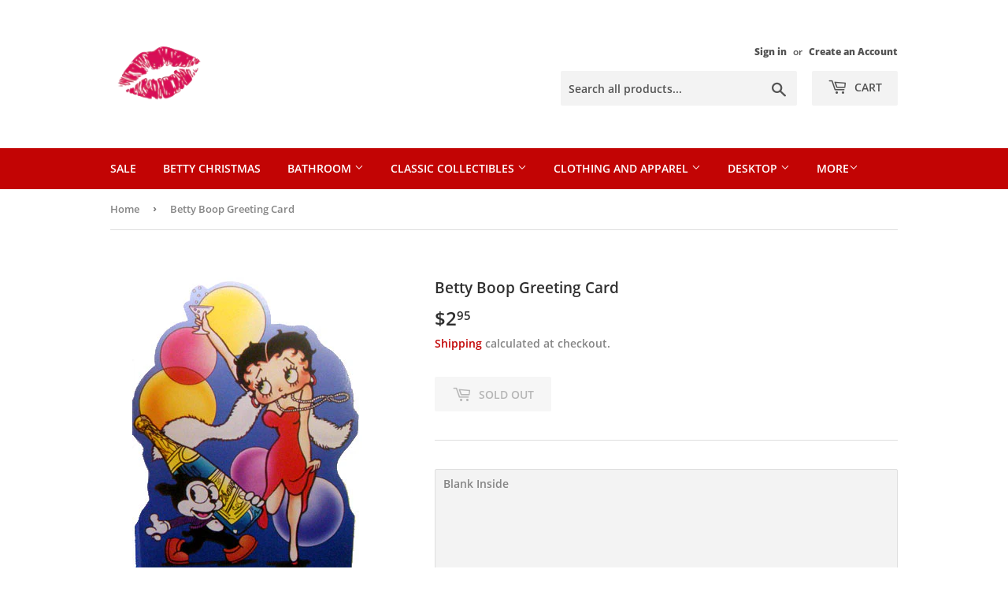

--- FILE ---
content_type: text/html; charset=utf-8
request_url: https://www.bettysuperstore.com/products/betty-boop-greeting-card-mspbbcard
body_size: 26412
content:
<!doctype html>
<html class="no-touch no-js" lang="en">
<head>
  <meta name="geo.region" content="US-CA" />
<meta name="geo.placename" content="Napa" />
<meta name="geo.position" content="38.297137;-122.285529" />
<meta name="ICBM" content="38.297137, -122.285529" />
  <meta name="robots" content="index, follow">
  <script type="text/javascript">
    (function(c,l,a,r,i,t,y){
        c[a]=c[a]||function(){(c[a].q=c[a].q||[]).push(arguments)};
        t=l.createElement(r);t.async=1;t.src="https://www.clarity.ms/tag/"+i;
        y=l.getElementsByTagName(r)[0];y.parentNode.insertBefore(t,y);
    })(window, document, "clarity", "script", "nn1a3zjq0y");
</script>
  <script type="text/javascript">
    (function(c,l,a,r,i,t,y){
        c[a]=c[a]||function(){(c[a].q=c[a].q||[]).push(arguments)};
        t=l.createElement(r);t.async=1;t.src="https://www.clarity.ms/tag/"+i;
        y=l.getElementsByTagName(r)[0];y.parentNode.insertBefore(t,y);
    })(window, document, "clarity", "script", "nyagabj0q5");
</script>
  <script>(function(H){H.className=H.className.replace(/\bno-js\b/,'js')})(document.documentElement)</script>
  <!-- Basic page needs ================================================== -->
  <meta charset="utf-8">
  <meta http-equiv="X-UA-Compatible" content="IE=edge,chrome=1">

  
  <link rel="shortcut icon" href="//www.bettysuperstore.com/cdn/shop/files/Lips2_32x32.png?v=1614722074" type="image/png" />
  

  <!-- Title and description ================================================== -->
  
  	<title>
  	Betty Boop Greeting Card &ndash; Goodies Galore the Betty Superstore
  	</title>
  	<meta name="description" content="Blank Inside">
  

  <!-- Product meta ================================================== -->
  <!-- /snippets/social-meta-tags.liquid -->




<meta property="og:site_name" content="Goodies Galore the Betty Superstore">
<meta property="og:url" content="https://www.bettysuperstore.com/products/betty-boop-greeting-card-mspbbcard">
<meta property="og:title" content="Betty Boop Greeting Card">
<meta property="og:type" content="product">
<meta property="og:description" content="Blank Inside">

  <meta property="og:price:amount" content="2.95">
  <meta property="og:price:currency" content="USD">

<meta property="og:image" content="http://www.bettysuperstore.com/cdn/shop/products/mspbbcard_1200x1200.jpg?v=1559776456">
<meta property="og:image:secure_url" content="https://www.bettysuperstore.com/cdn/shop/products/mspbbcard_1200x1200.jpg?v=1559776456">


<meta name="twitter:card" content="summary_large_image">
<meta name="twitter:title" content="Betty Boop Greeting Card">
<meta name="twitter:description" content="Blank Inside">


  <!-- Helpers ================================================== -->
  <link rel="canonical" href="https://www.bettysuperstore.com/products/betty-boop-greeting-card-mspbbcard">
  <meta name="viewport" content="width=device-width,initial-scale=1">

  <!-- CSS ================================================== -->
  <link href="//www.bettysuperstore.com/cdn/shop/t/5/assets/theme.scss.css?v=145114669141107899961728452650" rel="stylesheet" type="text/css" media="all" />

  <!-- Header hook for plugins ================================================== -->
  <script>window.performance && window.performance.mark && window.performance.mark('shopify.content_for_header.start');</script><meta name="google-site-verification" content="fgAuhRRXaNi8cLV1DqGpEpaXDFcJ3HSGdJJnhxa27i0">
<meta id="shopify-digital-wallet" name="shopify-digital-wallet" content="/24737022012/digital_wallets/dialog">
<meta name="shopify-checkout-api-token" content="9623b5c6ca2c503e341327ec0436cf90">
<meta id="in-context-paypal-metadata" data-shop-id="24737022012" data-venmo-supported="false" data-environment="production" data-locale="en_US" data-paypal-v4="true" data-currency="USD">
<link rel="alternate" type="application/json+oembed" href="https://www.bettysuperstore.com/products/betty-boop-greeting-card-mspbbcard.oembed">
<script async="async" src="/checkouts/internal/preloads.js?locale=en-US"></script>
<link rel="preconnect" href="https://shop.app" crossorigin="anonymous">
<script async="async" src="https://shop.app/checkouts/internal/preloads.js?locale=en-US&shop_id=24737022012" crossorigin="anonymous"></script>
<script id="apple-pay-shop-capabilities" type="application/json">{"shopId":24737022012,"countryCode":"US","currencyCode":"USD","merchantCapabilities":["supports3DS"],"merchantId":"gid:\/\/shopify\/Shop\/24737022012","merchantName":"Goodies Galore the Betty Superstore","requiredBillingContactFields":["postalAddress","email","phone"],"requiredShippingContactFields":["postalAddress","email","phone"],"shippingType":"shipping","supportedNetworks":["visa","masterCard","amex","discover","elo","jcb"],"total":{"type":"pending","label":"Goodies Galore the Betty Superstore","amount":"1.00"},"shopifyPaymentsEnabled":true,"supportsSubscriptions":true}</script>
<script id="shopify-features" type="application/json">{"accessToken":"9623b5c6ca2c503e341327ec0436cf90","betas":["rich-media-storefront-analytics"],"domain":"www.bettysuperstore.com","predictiveSearch":true,"shopId":24737022012,"locale":"en"}</script>
<script>var Shopify = Shopify || {};
Shopify.shop = "bettyboopsuperstore.myshopify.com";
Shopify.locale = "en";
Shopify.currency = {"active":"USD","rate":"1.0"};
Shopify.country = "US";
Shopify.theme = {"name":"Copy of Supply_Bkp-Aug-09-2022","id":138892247313,"schema_name":"Supply","schema_version":"8.2.3","theme_store_id":679,"role":"main"};
Shopify.theme.handle = "null";
Shopify.theme.style = {"id":null,"handle":null};
Shopify.cdnHost = "www.bettysuperstore.com/cdn";
Shopify.routes = Shopify.routes || {};
Shopify.routes.root = "/";</script>
<script type="module">!function(o){(o.Shopify=o.Shopify||{}).modules=!0}(window);</script>
<script>!function(o){function n(){var o=[];function n(){o.push(Array.prototype.slice.apply(arguments))}return n.q=o,n}var t=o.Shopify=o.Shopify||{};t.loadFeatures=n(),t.autoloadFeatures=n()}(window);</script>
<script>
  window.ShopifyPay = window.ShopifyPay || {};
  window.ShopifyPay.apiHost = "shop.app\/pay";
  window.ShopifyPay.redirectState = null;
</script>
<script id="shop-js-analytics" type="application/json">{"pageType":"product"}</script>
<script defer="defer" async type="module" src="//www.bettysuperstore.com/cdn/shopifycloud/shop-js/modules/v2/client.init-shop-cart-sync_C5BV16lS.en.esm.js"></script>
<script defer="defer" async type="module" src="//www.bettysuperstore.com/cdn/shopifycloud/shop-js/modules/v2/chunk.common_CygWptCX.esm.js"></script>
<script type="module">
  await import("//www.bettysuperstore.com/cdn/shopifycloud/shop-js/modules/v2/client.init-shop-cart-sync_C5BV16lS.en.esm.js");
await import("//www.bettysuperstore.com/cdn/shopifycloud/shop-js/modules/v2/chunk.common_CygWptCX.esm.js");

  window.Shopify.SignInWithShop?.initShopCartSync?.({"fedCMEnabled":true,"windoidEnabled":true});

</script>
<script>
  window.Shopify = window.Shopify || {};
  if (!window.Shopify.featureAssets) window.Shopify.featureAssets = {};
  window.Shopify.featureAssets['shop-js'] = {"shop-cart-sync":["modules/v2/client.shop-cart-sync_ZFArdW7E.en.esm.js","modules/v2/chunk.common_CygWptCX.esm.js"],"init-fed-cm":["modules/v2/client.init-fed-cm_CmiC4vf6.en.esm.js","modules/v2/chunk.common_CygWptCX.esm.js"],"shop-button":["modules/v2/client.shop-button_tlx5R9nI.en.esm.js","modules/v2/chunk.common_CygWptCX.esm.js"],"shop-cash-offers":["modules/v2/client.shop-cash-offers_DOA2yAJr.en.esm.js","modules/v2/chunk.common_CygWptCX.esm.js","modules/v2/chunk.modal_D71HUcav.esm.js"],"init-windoid":["modules/v2/client.init-windoid_sURxWdc1.en.esm.js","modules/v2/chunk.common_CygWptCX.esm.js"],"shop-toast-manager":["modules/v2/client.shop-toast-manager_ClPi3nE9.en.esm.js","modules/v2/chunk.common_CygWptCX.esm.js"],"init-shop-email-lookup-coordinator":["modules/v2/client.init-shop-email-lookup-coordinator_B8hsDcYM.en.esm.js","modules/v2/chunk.common_CygWptCX.esm.js"],"init-shop-cart-sync":["modules/v2/client.init-shop-cart-sync_C5BV16lS.en.esm.js","modules/v2/chunk.common_CygWptCX.esm.js"],"avatar":["modules/v2/client.avatar_BTnouDA3.en.esm.js"],"pay-button":["modules/v2/client.pay-button_FdsNuTd3.en.esm.js","modules/v2/chunk.common_CygWptCX.esm.js"],"init-customer-accounts":["modules/v2/client.init-customer-accounts_DxDtT_ad.en.esm.js","modules/v2/client.shop-login-button_C5VAVYt1.en.esm.js","modules/v2/chunk.common_CygWptCX.esm.js","modules/v2/chunk.modal_D71HUcav.esm.js"],"init-shop-for-new-customer-accounts":["modules/v2/client.init-shop-for-new-customer-accounts_ChsxoAhi.en.esm.js","modules/v2/client.shop-login-button_C5VAVYt1.en.esm.js","modules/v2/chunk.common_CygWptCX.esm.js","modules/v2/chunk.modal_D71HUcav.esm.js"],"shop-login-button":["modules/v2/client.shop-login-button_C5VAVYt1.en.esm.js","modules/v2/chunk.common_CygWptCX.esm.js","modules/v2/chunk.modal_D71HUcav.esm.js"],"init-customer-accounts-sign-up":["modules/v2/client.init-customer-accounts-sign-up_CPSyQ0Tj.en.esm.js","modules/v2/client.shop-login-button_C5VAVYt1.en.esm.js","modules/v2/chunk.common_CygWptCX.esm.js","modules/v2/chunk.modal_D71HUcav.esm.js"],"shop-follow-button":["modules/v2/client.shop-follow-button_Cva4Ekp9.en.esm.js","modules/v2/chunk.common_CygWptCX.esm.js","modules/v2/chunk.modal_D71HUcav.esm.js"],"checkout-modal":["modules/v2/client.checkout-modal_BPM8l0SH.en.esm.js","modules/v2/chunk.common_CygWptCX.esm.js","modules/v2/chunk.modal_D71HUcav.esm.js"],"lead-capture":["modules/v2/client.lead-capture_Bi8yE_yS.en.esm.js","modules/v2/chunk.common_CygWptCX.esm.js","modules/v2/chunk.modal_D71HUcav.esm.js"],"shop-login":["modules/v2/client.shop-login_D6lNrXab.en.esm.js","modules/v2/chunk.common_CygWptCX.esm.js","modules/v2/chunk.modal_D71HUcav.esm.js"],"payment-terms":["modules/v2/client.payment-terms_CZxnsJam.en.esm.js","modules/v2/chunk.common_CygWptCX.esm.js","modules/v2/chunk.modal_D71HUcav.esm.js"]};
</script>
<script id="__st">var __st={"a":24737022012,"offset":-28800,"reqid":"200a9ef8-b07a-4a88-86f6-333b0111ce68-1768787444","pageurl":"www.bettysuperstore.com\/products\/betty-boop-greeting-card-mspbbcard","u":"dcb8cf3dbf4d","p":"product","rtyp":"product","rid":3731484278844};</script>
<script>window.ShopifyPaypalV4VisibilityTracking = true;</script>
<script id="captcha-bootstrap">!function(){'use strict';const t='contact',e='account',n='new_comment',o=[[t,t],['blogs',n],['comments',n],[t,'customer']],c=[[e,'customer_login'],[e,'guest_login'],[e,'recover_customer_password'],[e,'create_customer']],r=t=>t.map((([t,e])=>`form[action*='/${t}']:not([data-nocaptcha='true']) input[name='form_type'][value='${e}']`)).join(','),a=t=>()=>t?[...document.querySelectorAll(t)].map((t=>t.form)):[];function s(){const t=[...o],e=r(t);return a(e)}const i='password',u='form_key',d=['recaptcha-v3-token','g-recaptcha-response','h-captcha-response',i],f=()=>{try{return window.sessionStorage}catch{return}},m='__shopify_v',_=t=>t.elements[u];function p(t,e,n=!1){try{const o=window.sessionStorage,c=JSON.parse(o.getItem(e)),{data:r}=function(t){const{data:e,action:n}=t;return t[m]||n?{data:e,action:n}:{data:t,action:n}}(c);for(const[e,n]of Object.entries(r))t.elements[e]&&(t.elements[e].value=n);n&&o.removeItem(e)}catch(o){console.error('form repopulation failed',{error:o})}}const l='form_type',E='cptcha';function T(t){t.dataset[E]=!0}const w=window,h=w.document,L='Shopify',v='ce_forms',y='captcha';let A=!1;((t,e)=>{const n=(g='f06e6c50-85a8-45c8-87d0-21a2b65856fe',I='https://cdn.shopify.com/shopifycloud/storefront-forms-hcaptcha/ce_storefront_forms_captcha_hcaptcha.v1.5.2.iife.js',D={infoText:'Protected by hCaptcha',privacyText:'Privacy',termsText:'Terms'},(t,e,n)=>{const o=w[L][v],c=o.bindForm;if(c)return c(t,g,e,D).then(n);var r;o.q.push([[t,g,e,D],n]),r=I,A||(h.body.append(Object.assign(h.createElement('script'),{id:'captcha-provider',async:!0,src:r})),A=!0)});var g,I,D;w[L]=w[L]||{},w[L][v]=w[L][v]||{},w[L][v].q=[],w[L][y]=w[L][y]||{},w[L][y].protect=function(t,e){n(t,void 0,e),T(t)},Object.freeze(w[L][y]),function(t,e,n,w,h,L){const[v,y,A,g]=function(t,e,n){const i=e?o:[],u=t?c:[],d=[...i,...u],f=r(d),m=r(i),_=r(d.filter((([t,e])=>n.includes(e))));return[a(f),a(m),a(_),s()]}(w,h,L),I=t=>{const e=t.target;return e instanceof HTMLFormElement?e:e&&e.form},D=t=>v().includes(t);t.addEventListener('submit',(t=>{const e=I(t);if(!e)return;const n=D(e)&&!e.dataset.hcaptchaBound&&!e.dataset.recaptchaBound,o=_(e),c=g().includes(e)&&(!o||!o.value);(n||c)&&t.preventDefault(),c&&!n&&(function(t){try{if(!f())return;!function(t){const e=f();if(!e)return;const n=_(t);if(!n)return;const o=n.value;o&&e.removeItem(o)}(t);const e=Array.from(Array(32),(()=>Math.random().toString(36)[2])).join('');!function(t,e){_(t)||t.append(Object.assign(document.createElement('input'),{type:'hidden',name:u})),t.elements[u].value=e}(t,e),function(t,e){const n=f();if(!n)return;const o=[...t.querySelectorAll(`input[type='${i}']`)].map((({name:t})=>t)),c=[...d,...o],r={};for(const[a,s]of new FormData(t).entries())c.includes(a)||(r[a]=s);n.setItem(e,JSON.stringify({[m]:1,action:t.action,data:r}))}(t,e)}catch(e){console.error('failed to persist form',e)}}(e),e.submit())}));const S=(t,e)=>{t&&!t.dataset[E]&&(n(t,e.some((e=>e===t))),T(t))};for(const o of['focusin','change'])t.addEventListener(o,(t=>{const e=I(t);D(e)&&S(e,y())}));const B=e.get('form_key'),M=e.get(l),P=B&&M;t.addEventListener('DOMContentLoaded',(()=>{const t=y();if(P)for(const e of t)e.elements[l].value===M&&p(e,B);[...new Set([...A(),...v().filter((t=>'true'===t.dataset.shopifyCaptcha))])].forEach((e=>S(e,t)))}))}(h,new URLSearchParams(w.location.search),n,t,e,['guest_login'])})(!0,!0)}();</script>
<script integrity="sha256-4kQ18oKyAcykRKYeNunJcIwy7WH5gtpwJnB7kiuLZ1E=" data-source-attribution="shopify.loadfeatures" defer="defer" src="//www.bettysuperstore.com/cdn/shopifycloud/storefront/assets/storefront/load_feature-a0a9edcb.js" crossorigin="anonymous"></script>
<script crossorigin="anonymous" defer="defer" src="//www.bettysuperstore.com/cdn/shopifycloud/storefront/assets/shopify_pay/storefront-65b4c6d7.js?v=20250812"></script>
<script data-source-attribution="shopify.dynamic_checkout.dynamic.init">var Shopify=Shopify||{};Shopify.PaymentButton=Shopify.PaymentButton||{isStorefrontPortableWallets:!0,init:function(){window.Shopify.PaymentButton.init=function(){};var t=document.createElement("script");t.src="https://www.bettysuperstore.com/cdn/shopifycloud/portable-wallets/latest/portable-wallets.en.js",t.type="module",document.head.appendChild(t)}};
</script>
<script data-source-attribution="shopify.dynamic_checkout.buyer_consent">
  function portableWalletsHideBuyerConsent(e){var t=document.getElementById("shopify-buyer-consent"),n=document.getElementById("shopify-subscription-policy-button");t&&n&&(t.classList.add("hidden"),t.setAttribute("aria-hidden","true"),n.removeEventListener("click",e))}function portableWalletsShowBuyerConsent(e){var t=document.getElementById("shopify-buyer-consent"),n=document.getElementById("shopify-subscription-policy-button");t&&n&&(t.classList.remove("hidden"),t.removeAttribute("aria-hidden"),n.addEventListener("click",e))}window.Shopify?.PaymentButton&&(window.Shopify.PaymentButton.hideBuyerConsent=portableWalletsHideBuyerConsent,window.Shopify.PaymentButton.showBuyerConsent=portableWalletsShowBuyerConsent);
</script>
<script>
  function portableWalletsCleanup(e){e&&e.src&&console.error("Failed to load portable wallets script "+e.src);var t=document.querySelectorAll("shopify-accelerated-checkout .shopify-payment-button__skeleton, shopify-accelerated-checkout-cart .wallet-cart-button__skeleton"),e=document.getElementById("shopify-buyer-consent");for(let e=0;e<t.length;e++)t[e].remove();e&&e.remove()}function portableWalletsNotLoadedAsModule(e){e instanceof ErrorEvent&&"string"==typeof e.message&&e.message.includes("import.meta")&&"string"==typeof e.filename&&e.filename.includes("portable-wallets")&&(window.removeEventListener("error",portableWalletsNotLoadedAsModule),window.Shopify.PaymentButton.failedToLoad=e,"loading"===document.readyState?document.addEventListener("DOMContentLoaded",window.Shopify.PaymentButton.init):window.Shopify.PaymentButton.init())}window.addEventListener("error",portableWalletsNotLoadedAsModule);
</script>

<script type="module" src="https://www.bettysuperstore.com/cdn/shopifycloud/portable-wallets/latest/portable-wallets.en.js" onError="portableWalletsCleanup(this)" crossorigin="anonymous"></script>
<script nomodule>
  document.addEventListener("DOMContentLoaded", portableWalletsCleanup);
</script>

<script id='scb4127' type='text/javascript' async='' src='https://www.bettysuperstore.com/cdn/shopifycloud/privacy-banner/storefront-banner.js'></script><link id="shopify-accelerated-checkout-styles" rel="stylesheet" media="screen" href="https://www.bettysuperstore.com/cdn/shopifycloud/portable-wallets/latest/accelerated-checkout-backwards-compat.css" crossorigin="anonymous">
<style id="shopify-accelerated-checkout-cart">
        #shopify-buyer-consent {
  margin-top: 1em;
  display: inline-block;
  width: 100%;
}

#shopify-buyer-consent.hidden {
  display: none;
}

#shopify-subscription-policy-button {
  background: none;
  border: none;
  padding: 0;
  text-decoration: underline;
  font-size: inherit;
  cursor: pointer;
}

#shopify-subscription-policy-button::before {
  box-shadow: none;
}

      </style>

<script>window.performance && window.performance.mark && window.performance.mark('shopify.content_for_header.end');</script>

  
  

  <script src="//www.bettysuperstore.com/cdn/shop/t/5/assets/jquery-2.2.3.min.js?v=58211863146907186831669684617" type="text/javascript"></script>

  <script src="//www.bettysuperstore.com/cdn/shop/t/5/assets/lazysizes.min.js?v=8147953233334221341669684617" async="async"></script>
  <script src="//www.bettysuperstore.com/cdn/shop/t/5/assets/vendor.js?v=106177282645720727331669684617" defer="defer"></script>
  <script src="//www.bettysuperstore.com/cdn/shop/t/5/assets/theme.js?v=44202447189188672501669684617" defer="defer"></script>

  <!-- Tracker Code for Google ================================================== -->
  <script async src="https://www.googletagmanager.com/gtag/js?id=G-SM2J5GM3HM"></script>
  <script>
    window.dataLayer = window.dataLayer || [];
    function gtag(){dataLayer.push(arguments);}
    gtag('js', new Date());
    gtag('config', 'G-SM2J5GM3HM');
  </script>
  <meta name="google-site-verification" content="YOeFjd79yBETyGU7D1hfORhk3eKfXRz0wMtq_LMsBww" />

  <meta name="google-site-verification" content="408tqJvASv67LFdXCV6vC_HHSawoMOm1004tdW6G_3U" />
    
    <!-- Google tag (gtag.js) -->
<script async src="https://www.googletagmanager.com/gtag/js?id=G-3942NKGTGF"></script>
<script>
  window.dataLayer = window.dataLayer || [];
  function gtag(){dataLayer.push(arguments);}
  gtag('js', new Date());

  gtag('config', 'G-3942NKGTGF');
</script>
    <!-- Google Tag Manager -->
<script>(function(w,d,s,l,i){w[l]=w[l]||[];w[l].push({'gtm.start':
new Date().getTime(),event:'gtm.js'});var f=d.getElementsByTagName(s)[0],
j=d.createElement(s),dl=l!='dataLayer'?'&l='+l:'';j.async=true;j.src=
'https://www.googletagmanager.com/gtm.js?id='+i+dl;f.parentNode.insertBefore(j,f);
})(window,document,'script','dataLayer','GTM-NZ9JWSD8');</script>
<!-- End Google Tag Manager -->
<script src="https://cdn.shopify.com/extensions/019b91de-d639-7828-9b27-6f0a14da1daa/pasilobus-turbo-37/assets/turbo.min.js" type="text/javascript" defer="defer"></script>
<link href="https://monorail-edge.shopifysvc.com" rel="dns-prefetch">
<script>(function(){if ("sendBeacon" in navigator && "performance" in window) {try {var session_token_from_headers = performance.getEntriesByType('navigation')[0].serverTiming.find(x => x.name == '_s').description;} catch {var session_token_from_headers = undefined;}var session_cookie_matches = document.cookie.match(/_shopify_s=([^;]*)/);var session_token_from_cookie = session_cookie_matches && session_cookie_matches.length === 2 ? session_cookie_matches[1] : "";var session_token = session_token_from_headers || session_token_from_cookie || "";function handle_abandonment_event(e) {var entries = performance.getEntries().filter(function(entry) {return /monorail-edge.shopifysvc.com/.test(entry.name);});if (!window.abandonment_tracked && entries.length === 0) {window.abandonment_tracked = true;var currentMs = Date.now();var navigation_start = performance.timing.navigationStart;var payload = {shop_id: 24737022012,url: window.location.href,navigation_start,duration: currentMs - navigation_start,session_token,page_type: "product"};window.navigator.sendBeacon("https://monorail-edge.shopifysvc.com/v1/produce", JSON.stringify({schema_id: "online_store_buyer_site_abandonment/1.1",payload: payload,metadata: {event_created_at_ms: currentMs,event_sent_at_ms: currentMs}}));}}window.addEventListener('pagehide', handle_abandonment_event);}}());</script>
<script id="web-pixels-manager-setup">(function e(e,d,r,n,o){if(void 0===o&&(o={}),!Boolean(null===(a=null===(i=window.Shopify)||void 0===i?void 0:i.analytics)||void 0===a?void 0:a.replayQueue)){var i,a;window.Shopify=window.Shopify||{};var t=window.Shopify;t.analytics=t.analytics||{};var s=t.analytics;s.replayQueue=[],s.publish=function(e,d,r){return s.replayQueue.push([e,d,r]),!0};try{self.performance.mark("wpm:start")}catch(e){}var l=function(){var e={modern:/Edge?\/(1{2}[4-9]|1[2-9]\d|[2-9]\d{2}|\d{4,})\.\d+(\.\d+|)|Firefox\/(1{2}[4-9]|1[2-9]\d|[2-9]\d{2}|\d{4,})\.\d+(\.\d+|)|Chrom(ium|e)\/(9{2}|\d{3,})\.\d+(\.\d+|)|(Maci|X1{2}).+ Version\/(15\.\d+|(1[6-9]|[2-9]\d|\d{3,})\.\d+)([,.]\d+|)( \(\w+\)|)( Mobile\/\w+|) Safari\/|Chrome.+OPR\/(9{2}|\d{3,})\.\d+\.\d+|(CPU[ +]OS|iPhone[ +]OS|CPU[ +]iPhone|CPU IPhone OS|CPU iPad OS)[ +]+(15[._]\d+|(1[6-9]|[2-9]\d|\d{3,})[._]\d+)([._]\d+|)|Android:?[ /-](13[3-9]|1[4-9]\d|[2-9]\d{2}|\d{4,})(\.\d+|)(\.\d+|)|Android.+Firefox\/(13[5-9]|1[4-9]\d|[2-9]\d{2}|\d{4,})\.\d+(\.\d+|)|Android.+Chrom(ium|e)\/(13[3-9]|1[4-9]\d|[2-9]\d{2}|\d{4,})\.\d+(\.\d+|)|SamsungBrowser\/([2-9]\d|\d{3,})\.\d+/,legacy:/Edge?\/(1[6-9]|[2-9]\d|\d{3,})\.\d+(\.\d+|)|Firefox\/(5[4-9]|[6-9]\d|\d{3,})\.\d+(\.\d+|)|Chrom(ium|e)\/(5[1-9]|[6-9]\d|\d{3,})\.\d+(\.\d+|)([\d.]+$|.*Safari\/(?![\d.]+ Edge\/[\d.]+$))|(Maci|X1{2}).+ Version\/(10\.\d+|(1[1-9]|[2-9]\d|\d{3,})\.\d+)([,.]\d+|)( \(\w+\)|)( Mobile\/\w+|) Safari\/|Chrome.+OPR\/(3[89]|[4-9]\d|\d{3,})\.\d+\.\d+|(CPU[ +]OS|iPhone[ +]OS|CPU[ +]iPhone|CPU IPhone OS|CPU iPad OS)[ +]+(10[._]\d+|(1[1-9]|[2-9]\d|\d{3,})[._]\d+)([._]\d+|)|Android:?[ /-](13[3-9]|1[4-9]\d|[2-9]\d{2}|\d{4,})(\.\d+|)(\.\d+|)|Mobile Safari.+OPR\/([89]\d|\d{3,})\.\d+\.\d+|Android.+Firefox\/(13[5-9]|1[4-9]\d|[2-9]\d{2}|\d{4,})\.\d+(\.\d+|)|Android.+Chrom(ium|e)\/(13[3-9]|1[4-9]\d|[2-9]\d{2}|\d{4,})\.\d+(\.\d+|)|Android.+(UC? ?Browser|UCWEB|U3)[ /]?(15\.([5-9]|\d{2,})|(1[6-9]|[2-9]\d|\d{3,})\.\d+)\.\d+|SamsungBrowser\/(5\.\d+|([6-9]|\d{2,})\.\d+)|Android.+MQ{2}Browser\/(14(\.(9|\d{2,})|)|(1[5-9]|[2-9]\d|\d{3,})(\.\d+|))(\.\d+|)|K[Aa][Ii]OS\/(3\.\d+|([4-9]|\d{2,})\.\d+)(\.\d+|)/},d=e.modern,r=e.legacy,n=navigator.userAgent;return n.match(d)?"modern":n.match(r)?"legacy":"unknown"}(),u="modern"===l?"modern":"legacy",c=(null!=n?n:{modern:"",legacy:""})[u],f=function(e){return[e.baseUrl,"/wpm","/b",e.hashVersion,"modern"===e.buildTarget?"m":"l",".js"].join("")}({baseUrl:d,hashVersion:r,buildTarget:u}),m=function(e){var d=e.version,r=e.bundleTarget,n=e.surface,o=e.pageUrl,i=e.monorailEndpoint;return{emit:function(e){var a=e.status,t=e.errorMsg,s=(new Date).getTime(),l=JSON.stringify({metadata:{event_sent_at_ms:s},events:[{schema_id:"web_pixels_manager_load/3.1",payload:{version:d,bundle_target:r,page_url:o,status:a,surface:n,error_msg:t},metadata:{event_created_at_ms:s}}]});if(!i)return console&&console.warn&&console.warn("[Web Pixels Manager] No Monorail endpoint provided, skipping logging."),!1;try{return self.navigator.sendBeacon.bind(self.navigator)(i,l)}catch(e){}var u=new XMLHttpRequest;try{return u.open("POST",i,!0),u.setRequestHeader("Content-Type","text/plain"),u.send(l),!0}catch(e){return console&&console.warn&&console.warn("[Web Pixels Manager] Got an unhandled error while logging to Monorail."),!1}}}}({version:r,bundleTarget:l,surface:e.surface,pageUrl:self.location.href,monorailEndpoint:e.monorailEndpoint});try{o.browserTarget=l,function(e){var d=e.src,r=e.async,n=void 0===r||r,o=e.onload,i=e.onerror,a=e.sri,t=e.scriptDataAttributes,s=void 0===t?{}:t,l=document.createElement("script"),u=document.querySelector("head"),c=document.querySelector("body");if(l.async=n,l.src=d,a&&(l.integrity=a,l.crossOrigin="anonymous"),s)for(var f in s)if(Object.prototype.hasOwnProperty.call(s,f))try{l.dataset[f]=s[f]}catch(e){}if(o&&l.addEventListener("load",o),i&&l.addEventListener("error",i),u)u.appendChild(l);else{if(!c)throw new Error("Did not find a head or body element to append the script");c.appendChild(l)}}({src:f,async:!0,onload:function(){if(!function(){var e,d;return Boolean(null===(d=null===(e=window.Shopify)||void 0===e?void 0:e.analytics)||void 0===d?void 0:d.initialized)}()){var d=window.webPixelsManager.init(e)||void 0;if(d){var r=window.Shopify.analytics;r.replayQueue.forEach((function(e){var r=e[0],n=e[1],o=e[2];d.publishCustomEvent(r,n,o)})),r.replayQueue=[],r.publish=d.publishCustomEvent,r.visitor=d.visitor,r.initialized=!0}}},onerror:function(){return m.emit({status:"failed",errorMsg:"".concat(f," has failed to load")})},sri:function(e){var d=/^sha384-[A-Za-z0-9+/=]+$/;return"string"==typeof e&&d.test(e)}(c)?c:"",scriptDataAttributes:o}),m.emit({status:"loading"})}catch(e){m.emit({status:"failed",errorMsg:(null==e?void 0:e.message)||"Unknown error"})}}})({shopId: 24737022012,storefrontBaseUrl: "https://www.bettysuperstore.com",extensionsBaseUrl: "https://extensions.shopifycdn.com/cdn/shopifycloud/web-pixels-manager",monorailEndpoint: "https://monorail-edge.shopifysvc.com/unstable/produce_batch",surface: "storefront-renderer",enabledBetaFlags: ["2dca8a86"],webPixelsConfigList: [{"id":"863404305","configuration":"{\"config\":\"{\\\"pixel_id\\\":\\\"GT-TW5CCTC\\\",\\\"target_country\\\":\\\"US\\\",\\\"gtag_events\\\":[{\\\"type\\\":\\\"purchase\\\",\\\"action_label\\\":\\\"MC-DFKFRT6VFB\\\"},{\\\"type\\\":\\\"page_view\\\",\\\"action_label\\\":\\\"MC-DFKFRT6VFB\\\"},{\\\"type\\\":\\\"view_item\\\",\\\"action_label\\\":\\\"MC-DFKFRT6VFB\\\"}],\\\"enable_monitoring_mode\\\":false}\"}","eventPayloadVersion":"v1","runtimeContext":"OPEN","scriptVersion":"b2a88bafab3e21179ed38636efcd8a93","type":"APP","apiClientId":1780363,"privacyPurposes":[],"dataSharingAdjustments":{"protectedCustomerApprovalScopes":["read_customer_address","read_customer_email","read_customer_name","read_customer_personal_data","read_customer_phone"]}},{"id":"71926033","configuration":"{\"accountID\":\"G-0B6M0JCLJ5\",\"googleApiSecret\":\"-dOvWDAJR7GCFWHg63Affg\"}","eventPayloadVersion":"v1","runtimeContext":"STRICT","scriptVersion":"ceca0c3c089f8e8e3d61189fc4b189f4","type":"APP","apiClientId":4655316993,"privacyPurposes":["ANALYTICS"],"dataSharingAdjustments":{"protectedCustomerApprovalScopes":[]}},{"id":"144081169","eventPayloadVersion":"v1","runtimeContext":"LAX","scriptVersion":"1","type":"CUSTOM","privacyPurposes":["ANALYTICS"],"name":"Google Analytics tag (migrated)"},{"id":"shopify-app-pixel","configuration":"{}","eventPayloadVersion":"v1","runtimeContext":"STRICT","scriptVersion":"0450","apiClientId":"shopify-pixel","type":"APP","privacyPurposes":["ANALYTICS","MARKETING"]},{"id":"shopify-custom-pixel","eventPayloadVersion":"v1","runtimeContext":"LAX","scriptVersion":"0450","apiClientId":"shopify-pixel","type":"CUSTOM","privacyPurposes":["ANALYTICS","MARKETING"]}],isMerchantRequest: false,initData: {"shop":{"name":"Goodies Galore the Betty Superstore","paymentSettings":{"currencyCode":"USD"},"myshopifyDomain":"bettyboopsuperstore.myshopify.com","countryCode":"US","storefrontUrl":"https:\/\/www.bettysuperstore.com"},"customer":null,"cart":null,"checkout":null,"productVariants":[{"price":{"amount":2.95,"currencyCode":"USD"},"product":{"title":"Betty Boop Greeting Card","vendor":"Goodies Galore Betty Super Store","id":"3731484278844","untranslatedTitle":"Betty Boop Greeting Card","url":"\/products\/betty-boop-greeting-card-mspbbcard","type":""},"id":"28785102618684","image":{"src":"\/\/www.bettysuperstore.com\/cdn\/shop\/products\/mspbbcard.jpg?v=1559776456"},"sku":"MSPBBCARD","title":"Default Title","untranslatedTitle":"Default Title"}],"purchasingCompany":null},},"https://www.bettysuperstore.com/cdn","fcfee988w5aeb613cpc8e4bc33m6693e112",{"modern":"","legacy":""},{"shopId":"24737022012","storefrontBaseUrl":"https:\/\/www.bettysuperstore.com","extensionBaseUrl":"https:\/\/extensions.shopifycdn.com\/cdn\/shopifycloud\/web-pixels-manager","surface":"storefront-renderer","enabledBetaFlags":"[\"2dca8a86\"]","isMerchantRequest":"false","hashVersion":"fcfee988w5aeb613cpc8e4bc33m6693e112","publish":"custom","events":"[[\"page_viewed\",{}],[\"product_viewed\",{\"productVariant\":{\"price\":{\"amount\":2.95,\"currencyCode\":\"USD\"},\"product\":{\"title\":\"Betty Boop Greeting Card\",\"vendor\":\"Goodies Galore Betty Super Store\",\"id\":\"3731484278844\",\"untranslatedTitle\":\"Betty Boop Greeting Card\",\"url\":\"\/products\/betty-boop-greeting-card-mspbbcard\",\"type\":\"\"},\"id\":\"28785102618684\",\"image\":{\"src\":\"\/\/www.bettysuperstore.com\/cdn\/shop\/products\/mspbbcard.jpg?v=1559776456\"},\"sku\":\"MSPBBCARD\",\"title\":\"Default Title\",\"untranslatedTitle\":\"Default Title\"}}]]"});</script><script>
  window.ShopifyAnalytics = window.ShopifyAnalytics || {};
  window.ShopifyAnalytics.meta = window.ShopifyAnalytics.meta || {};
  window.ShopifyAnalytics.meta.currency = 'USD';
  var meta = {"product":{"id":3731484278844,"gid":"gid:\/\/shopify\/Product\/3731484278844","vendor":"Goodies Galore Betty Super Store","type":"","handle":"betty-boop-greeting-card-mspbbcard","variants":[{"id":28785102618684,"price":295,"name":"Betty Boop Greeting Card","public_title":null,"sku":"MSPBBCARD"}],"remote":false},"page":{"pageType":"product","resourceType":"product","resourceId":3731484278844,"requestId":"200a9ef8-b07a-4a88-86f6-333b0111ce68-1768787444"}};
  for (var attr in meta) {
    window.ShopifyAnalytics.meta[attr] = meta[attr];
  }
</script>
<script class="analytics">
  (function () {
    var customDocumentWrite = function(content) {
      var jquery = null;

      if (window.jQuery) {
        jquery = window.jQuery;
      } else if (window.Checkout && window.Checkout.$) {
        jquery = window.Checkout.$;
      }

      if (jquery) {
        jquery('body').append(content);
      }
    };

    var hasLoggedConversion = function(token) {
      if (token) {
        return document.cookie.indexOf('loggedConversion=' + token) !== -1;
      }
      return false;
    }

    var setCookieIfConversion = function(token) {
      if (token) {
        var twoMonthsFromNow = new Date(Date.now());
        twoMonthsFromNow.setMonth(twoMonthsFromNow.getMonth() + 2);

        document.cookie = 'loggedConversion=' + token + '; expires=' + twoMonthsFromNow;
      }
    }

    var trekkie = window.ShopifyAnalytics.lib = window.trekkie = window.trekkie || [];
    if (trekkie.integrations) {
      return;
    }
    trekkie.methods = [
      'identify',
      'page',
      'ready',
      'track',
      'trackForm',
      'trackLink'
    ];
    trekkie.factory = function(method) {
      return function() {
        var args = Array.prototype.slice.call(arguments);
        args.unshift(method);
        trekkie.push(args);
        return trekkie;
      };
    };
    for (var i = 0; i < trekkie.methods.length; i++) {
      var key = trekkie.methods[i];
      trekkie[key] = trekkie.factory(key);
    }
    trekkie.load = function(config) {
      trekkie.config = config || {};
      trekkie.config.initialDocumentCookie = document.cookie;
      var first = document.getElementsByTagName('script')[0];
      var script = document.createElement('script');
      script.type = 'text/javascript';
      script.onerror = function(e) {
        var scriptFallback = document.createElement('script');
        scriptFallback.type = 'text/javascript';
        scriptFallback.onerror = function(error) {
                var Monorail = {
      produce: function produce(monorailDomain, schemaId, payload) {
        var currentMs = new Date().getTime();
        var event = {
          schema_id: schemaId,
          payload: payload,
          metadata: {
            event_created_at_ms: currentMs,
            event_sent_at_ms: currentMs
          }
        };
        return Monorail.sendRequest("https://" + monorailDomain + "/v1/produce", JSON.stringify(event));
      },
      sendRequest: function sendRequest(endpointUrl, payload) {
        // Try the sendBeacon API
        if (window && window.navigator && typeof window.navigator.sendBeacon === 'function' && typeof window.Blob === 'function' && !Monorail.isIos12()) {
          var blobData = new window.Blob([payload], {
            type: 'text/plain'
          });

          if (window.navigator.sendBeacon(endpointUrl, blobData)) {
            return true;
          } // sendBeacon was not successful

        } // XHR beacon

        var xhr = new XMLHttpRequest();

        try {
          xhr.open('POST', endpointUrl);
          xhr.setRequestHeader('Content-Type', 'text/plain');
          xhr.send(payload);
        } catch (e) {
          console.log(e);
        }

        return false;
      },
      isIos12: function isIos12() {
        return window.navigator.userAgent.lastIndexOf('iPhone; CPU iPhone OS 12_') !== -1 || window.navigator.userAgent.lastIndexOf('iPad; CPU OS 12_') !== -1;
      }
    };
    Monorail.produce('monorail-edge.shopifysvc.com',
      'trekkie_storefront_load_errors/1.1',
      {shop_id: 24737022012,
      theme_id: 138892247313,
      app_name: "storefront",
      context_url: window.location.href,
      source_url: "//www.bettysuperstore.com/cdn/s/trekkie.storefront.cd680fe47e6c39ca5d5df5f0a32d569bc48c0f27.min.js"});

        };
        scriptFallback.async = true;
        scriptFallback.src = '//www.bettysuperstore.com/cdn/s/trekkie.storefront.cd680fe47e6c39ca5d5df5f0a32d569bc48c0f27.min.js';
        first.parentNode.insertBefore(scriptFallback, first);
      };
      script.async = true;
      script.src = '//www.bettysuperstore.com/cdn/s/trekkie.storefront.cd680fe47e6c39ca5d5df5f0a32d569bc48c0f27.min.js';
      first.parentNode.insertBefore(script, first);
    };
    trekkie.load(
      {"Trekkie":{"appName":"storefront","development":false,"defaultAttributes":{"shopId":24737022012,"isMerchantRequest":null,"themeId":138892247313,"themeCityHash":"16017504436085915035","contentLanguage":"en","currency":"USD","eventMetadataId":"e51b6f9e-7c01-4847-bb12-a708e0339a22"},"isServerSideCookieWritingEnabled":true,"monorailRegion":"shop_domain","enabledBetaFlags":["65f19447"]},"Session Attribution":{},"S2S":{"facebookCapiEnabled":true,"source":"trekkie-storefront-renderer","apiClientId":580111}}
    );

    var loaded = false;
    trekkie.ready(function() {
      if (loaded) return;
      loaded = true;

      window.ShopifyAnalytics.lib = window.trekkie;

      var originalDocumentWrite = document.write;
      document.write = customDocumentWrite;
      try { window.ShopifyAnalytics.merchantGoogleAnalytics.call(this); } catch(error) {};
      document.write = originalDocumentWrite;

      window.ShopifyAnalytics.lib.page(null,{"pageType":"product","resourceType":"product","resourceId":3731484278844,"requestId":"200a9ef8-b07a-4a88-86f6-333b0111ce68-1768787444","shopifyEmitted":true});

      var match = window.location.pathname.match(/checkouts\/(.+)\/(thank_you|post_purchase)/)
      var token = match? match[1]: undefined;
      if (!hasLoggedConversion(token)) {
        setCookieIfConversion(token);
        window.ShopifyAnalytics.lib.track("Viewed Product",{"currency":"USD","variantId":28785102618684,"productId":3731484278844,"productGid":"gid:\/\/shopify\/Product\/3731484278844","name":"Betty Boop Greeting Card","price":"2.95","sku":"MSPBBCARD","brand":"Goodies Galore Betty Super Store","variant":null,"category":"","nonInteraction":true,"remote":false},undefined,undefined,{"shopifyEmitted":true});
      window.ShopifyAnalytics.lib.track("monorail:\/\/trekkie_storefront_viewed_product\/1.1",{"currency":"USD","variantId":28785102618684,"productId":3731484278844,"productGid":"gid:\/\/shopify\/Product\/3731484278844","name":"Betty Boop Greeting Card","price":"2.95","sku":"MSPBBCARD","brand":"Goodies Galore Betty Super Store","variant":null,"category":"","nonInteraction":true,"remote":false,"referer":"https:\/\/www.bettysuperstore.com\/products\/betty-boop-greeting-card-mspbbcard"});
      }
    });


        var eventsListenerScript = document.createElement('script');
        eventsListenerScript.async = true;
        eventsListenerScript.src = "//www.bettysuperstore.com/cdn/shopifycloud/storefront/assets/shop_events_listener-3da45d37.js";
        document.getElementsByTagName('head')[0].appendChild(eventsListenerScript);

})();</script>
  <script>
  if (!window.ga || (window.ga && typeof window.ga !== 'function')) {
    window.ga = function ga() {
      (window.ga.q = window.ga.q || []).push(arguments);
      if (window.Shopify && window.Shopify.analytics && typeof window.Shopify.analytics.publish === 'function') {
        window.Shopify.analytics.publish("ga_stub_called", {}, {sendTo: "google_osp_migration"});
      }
      console.error("Shopify's Google Analytics stub called with:", Array.from(arguments), "\nSee https://help.shopify.com/manual/promoting-marketing/pixels/pixel-migration#google for more information.");
    };
    if (window.Shopify && window.Shopify.analytics && typeof window.Shopify.analytics.publish === 'function') {
      window.Shopify.analytics.publish("ga_stub_initialized", {}, {sendTo: "google_osp_migration"});
    }
  }
</script>
<script
  defer
  src="https://www.bettysuperstore.com/cdn/shopifycloud/perf-kit/shopify-perf-kit-3.0.4.min.js"
  data-application="storefront-renderer"
  data-shop-id="24737022012"
  data-render-region="gcp-us-central1"
  data-page-type="product"
  data-theme-instance-id="138892247313"
  data-theme-name="Supply"
  data-theme-version="8.2.3"
  data-monorail-region="shop_domain"
  data-resource-timing-sampling-rate="10"
  data-shs="true"
  data-shs-beacon="true"
  data-shs-export-with-fetch="true"
  data-shs-logs-sample-rate="1"
  data-shs-beacon-endpoint="https://www.bettysuperstore.com/api/collect"
></script>
</head>

<body id="betty-boop-greeting-card" class="template-product" >

  <div id="shopify-section-header" class="shopify-section header-section"><header class="site-header" role="banner" data-section-id="header" data-section-type="header-section">
  <div class="wrapper">

    <div class="grid--full">
      <div class="grid-item large--one-half">
        
          <div class="h1 header-logo" itemscope itemtype="http://schema.org/Organization">
        
          
          

          <a href="/" itemprop="url">
            <div class="lazyload__image-wrapper no-js header-logo__image" style="max-width:125px;">
              <div style="padding-top:78.16901408450704%;">
                <img class="lazyload js"
                  data-src="//www.bettysuperstore.com/cdn/shop/files/Lips2_{width}x.png?v=1614722074"
                  data-widths="[180, 360, 540, 720, 900, 1080, 1296, 1512, 1728, 2048]"
                  data-aspectratio="1.2792792792792793"
                  data-sizes="auto"
                  alt="Goodies Galore the Betty Superstore"
                  style="width:125px;">
              </div>
            </div>
            <noscript>
              
              <img src="//www.bettysuperstore.com/cdn/shop/files/Lips2_125x.png?v=1614722074"
                srcset="//www.bettysuperstore.com/cdn/shop/files/Lips2_125x.png?v=1614722074 1x, //www.bettysuperstore.com/cdn/shop/files/Lips2_125x@2x.png?v=1614722074 2x"
                alt="Goodies Galore the Betty Superstore"
                itemprop="logo"
                style="max-width:125px;">
            </noscript>
          </a>
          
        
          </div>
        
      </div>

      <div class="grid-item large--one-half text-center large--text-right">
        
          <div class="site-header--text-links">
            

            
              <span class="site-header--meta-links medium-down--hide">
                
                  <a href="https://www.bettysuperstore.com/customer_authentication/redirect?locale=en&amp;region_country=US" id="customer_login_link">Sign in</a>
                  <span class="site-header--spacer">or</span>
                  <a href="https://shopify.com/24737022012/account?locale=en" id="customer_register_link">Create an Account</a>
                
              </span>
            
          </div>

          <br class="medium-down--hide">
        

        <form action="/search" method="get" class="search-bar" role="search">
  <input type="hidden" name="type" value="product">

  <input type="search" name="q" value="" placeholder="Search all products..." aria-label="Search all products...">
  <button type="submit" class="search-bar--submit icon-fallback-text">
    <span class="icon icon-search" aria-hidden="true"></span>
    <span class="fallback-text">Search</span>
  </button>
</form>


        <a href="/cart" class="header-cart-btn cart-toggle">
          <span class="icon icon-cart"></span>
          Cart <span class="cart-count cart-badge--desktop hidden-count">0</span>
        </a>
      </div>
    </div>

  </div>
</header>

<div id="mobileNavBar">
  <div class="display-table-cell">
    <button class="menu-toggle mobileNavBar-link" aria-controls="navBar" aria-expanded="false"><span class="icon icon-hamburger" aria-hidden="true"></span>Menu</button>
  </div>
  <div class="display-table-cell">
    <a href="/cart" class="cart-toggle mobileNavBar-link">
      <span class="icon icon-cart"></span>
      Cart <span class="cart-count hidden-count">0</span>
    </a>
  </div>
</div>

<nav class="nav-bar" id="navBar" role="navigation">
  <div class="wrapper">
    <form action="/search" method="get" class="search-bar" role="search">
  <input type="hidden" name="type" value="product">

  <input type="search" name="q" value="" placeholder="Search all products..." aria-label="Search all products...">
  <button type="submit" class="search-bar--submit icon-fallback-text">
    <span class="icon icon-search" aria-hidden="true"></span>
    <span class="fallback-text">Search</span>
  </button>
</form>

    <ul class="mobile-nav" id="MobileNav">
  
  <li class="large--hide">
    <a href="/">Home</a>
  </li>
  
  
    
      <li>
        <a
          href="https://bettyboopsuperstore.myshopify.com/collections/sale"
          class="mobile-nav--link"
          data-meganav-type="child"
          >
            Sale
        </a>
      </li>
    
  
    
      <li>
        <a
          href="https://bettyboopsuperstore.myshopify.com/collections/betty-boop-christmas"
          class="mobile-nav--link"
          data-meganav-type="child"
          >
            Betty Christmas
        </a>
      </li>
    
  
    
      
      <li
        class="mobile-nav--has-dropdown "
        aria-haspopup="true">
        <a
          href="https://bettyboopsuperstore.myshopify.com/collections/bathroom"
          class="mobile-nav--link"
          data-meganav-type="parent"
          >
            Bathroom
        </a>
        <button class="icon icon-arrow-down mobile-nav--button"
          aria-expanded="false"
          aria-label="Bathroom Menu">
        </button>
        <ul
          id="MenuParent-3"
          class="mobile-nav--dropdown "
          data-meganav-dropdown>
          
            
              <li>
                <a
                  href="https://bettyboopsuperstore.myshopify.com/collections/bathroom-accessories"
                  class="mobile-nav--link"
                  data-meganav-type="child"
                  >
                    Accessories
                </a>
              </li>
            
          
            
              <li>
                <a
                  href="https://bettyboopsuperstore.myshopify.com/collections/apparel"
                  class="mobile-nav--link"
                  data-meganav-type="child"
                  >
                    Apparel
                </a>
              </li>
            
          
            
              <li>
                <a
                  href="https://bettyboopsuperstore.myshopify.com/collections/beauty"
                  class="mobile-nav--link"
                  data-meganav-type="child"
                  >
                    Beauty
                </a>
              </li>
            
          
            
              <li>
                <a
                  href="https://bettyboopsuperstore.myshopify.com/collections/scents"
                  class="mobile-nav--link"
                  data-meganav-type="child"
                  >
                    Scents
                </a>
              </li>
            
          
            
              <li>
                <a
                  href="https://bettyboopsuperstore.myshopify.com/collections/towels"
                  class="mobile-nav--link"
                  data-meganav-type="child"
                  >
                    Towels
                </a>
              </li>
            
          
        </ul>
      </li>
    
  
    
      
      <li
        class="mobile-nav--has-dropdown "
        aria-haspopup="true">
        <a
          href="https://bettyboopsuperstore.myshopify.com/collections/classic-collectibles"
          class="mobile-nav--link"
          data-meganav-type="parent"
          >
            Classic Collectibles
        </a>
        <button class="icon icon-arrow-down mobile-nav--button"
          aria-expanded="false"
          aria-label="Classic Collectibles Menu">
        </button>
        <ul
          id="MenuParent-4"
          class="mobile-nav--dropdown "
          data-meganav-dropdown>
          
            
              <li>
                <a
                  href="https://bettyboopsuperstore.myshopify.com/collections/bobble-figurine"
                  class="mobile-nav--link"
                  data-meganav-type="child"
                  >
                    Bobble Figurine
                </a>
              </li>
            
          
            
              <li>
                <a
                  href="https://bettyboopsuperstore.myshopify.com/collections/ceramics"
                  class="mobile-nav--link"
                  data-meganav-type="child"
                  >
                    Ceramics
                </a>
              </li>
            
          
            
              <li>
                <a
                  href="https://bettyboopsuperstore.myshopify.com/collections/clocks"
                  class="mobile-nav--link"
                  data-meganav-type="child"
                  >
                    Clocks
                </a>
              </li>
            
          
            
              <li>
                <a
                  href="https://bettyboopsuperstore.myshopify.com/collections/dolls"
                  class="mobile-nav--link"
                  data-meganav-type="child"
                  >
                    Dolls
                </a>
              </li>
            
          
            
              <li>
                <a
                  href="https://bettyboopsuperstore.myshopify.com/collections/figurines"
                  class="mobile-nav--link"
                  data-meganav-type="child"
                  >
                    Figurines
                </a>
              </li>
            
          
            
              <li>
                <a
                  href="https://bettyboopsuperstore.myshopify.com/collections/musical"
                  class="mobile-nav--link"
                  data-meganav-type="child"
                  >
                    Musical
                </a>
              </li>
            
          
            
              <li>
                <a
                  href="https://bettyboopsuperstore.myshopify.com/collections/ornaments"
                  class="mobile-nav--link"
                  data-meganav-type="child"
                  >
                    Ornaments
                </a>
              </li>
            
          
            
              <li>
                <a
                  href="https://bettyboopsuperstore.myshopify.com/collections/retired-hard-to-find"
                  class="mobile-nav--link"
                  data-meganav-type="child"
                  >
                    Retired &amp; Hard-To-Find
                </a>
              </li>
            
          
        </ul>
      </li>
    
  
    
      
      <li
        class="mobile-nav--has-dropdown "
        aria-haspopup="true">
        <a
          href="https://bettyboopsuperstore.myshopify.com/collections/clothing-and-apparel"
          class="mobile-nav--link"
          data-meganav-type="parent"
          >
            Clothing And Apparel
        </a>
        <button class="icon icon-arrow-down mobile-nav--button"
          aria-expanded="false"
          aria-label="Clothing And Apparel Menu">
        </button>
        <ul
          id="MenuParent-5"
          class="mobile-nav--dropdown "
          data-meganav-dropdown>
          
            
              <li>
                <a
                  href="https://bettyboopsuperstore.myshopify.com/collections/clothing-accessories"
                  class="mobile-nav--link"
                  data-meganav-type="child"
                  >
                    Accessories
                </a>
              </li>
            
          
            
              <li>
                <a
                  href="https://bettyboopsuperstore.myshopify.com/collections/hats"
                  class="mobile-nav--link"
                  data-meganav-type="child"
                  >
                    Hats
                </a>
              </li>
            
          
            
              <li>
                <a
                  href="https://bettyboopsuperstore.myshopify.com/collections/footware"
                  class="mobile-nav--link"
                  data-meganav-type="child"
                  >
                    Footware
                </a>
              </li>
            
          
            
              <li>
                <a
                  href="https://bettyboopsuperstore.myshopify.com/collections/jackets"
                  class="mobile-nav--link"
                  data-meganav-type="child"
                  >
                    Jackets
                </a>
              </li>
            
          
            
              <li>
                <a
                  href="https://bettyboopsuperstore.myshopify.com/collections/pajamas-night-shirts"
                  class="mobile-nav--link"
                  data-meganav-type="child"
                  >
                    Pajamas &amp; Night Shirts
                </a>
              </li>
            
          
            
              <li>
                <a
                  href="https://bettyboopsuperstore.myshopify.com/collections/sweatshirts"
                  class="mobile-nav--link"
                  data-meganav-type="child"
                  >
                    Sweatshirts
                </a>
              </li>
            
          
            
              <li>
                <a
                  href="https://bettyboopsuperstore.myshopify.com/collections/tank-tops"
                  class="mobile-nav--link"
                  data-meganav-type="child"
                  >
                    Tank Tops
                </a>
              </li>
            
          
            
              <li>
                <a
                  href="https://bettyboopsuperstore.myshopify.com/collections/tees"
                  class="mobile-nav--link"
                  data-meganav-type="child"
                  >
                    Tees
                </a>
              </li>
            
          
        </ul>
      </li>
    
  
    
      
      <li
        class="mobile-nav--has-dropdown "
        aria-haspopup="true">
        <a
          href="https://bettyboopsuperstore.myshopify.com/collections/desktop"
          class="mobile-nav--link"
          data-meganav-type="parent"
          >
            Desktop
        </a>
        <button class="icon icon-arrow-down mobile-nav--button"
          aria-expanded="false"
          aria-label="Desktop Menu">
        </button>
        <ul
          id="MenuParent-6"
          class="mobile-nav--dropdown "
          data-meganav-dropdown>
          
            
              <li>
                <a
                  href="https://bettyboopsuperstore.myshopify.com/collections/desktop-accessories"
                  class="mobile-nav--link"
                  data-meganav-type="child"
                  >
                    Accessories
                </a>
              </li>
            
          
            
              <li>
                <a
                  href="https://bettyboopsuperstore.myshopify.com/collections/frames"
                  class="mobile-nav--link"
                  data-meganav-type="child"
                  >
                    Frames
                </a>
              </li>
            
          
            
              <li>
                <a
                  href="https://bettyboopsuperstore.myshopify.com/collections/trinket-boxes"
                  class="mobile-nav--link"
                  data-meganav-type="child"
                  >
                    Trinket Boxes
                </a>
              </li>
            
          
            
              <li>
                <a
                  href="https://bettyboopsuperstore.myshopify.com/collections/waterdomes"
                  class="mobile-nav--link"
                  data-meganav-type="child"
                  >
                    Waterdomes
                </a>
              </li>
            
          
        </ul>
      </li>
    
  
    
      
      <li
        class="mobile-nav--has-dropdown "
        aria-haspopup="true">
        <a
          href="https://bettyboopsuperstore.myshopify.com/collections/for-your-car"
          class="mobile-nav--link"
          data-meganav-type="parent"
          >
            For Your Car
        </a>
        <button class="icon icon-arrow-down mobile-nav--button"
          aria-expanded="false"
          aria-label="For Your Car Menu">
        </button>
        <ul
          id="MenuParent-7"
          class="mobile-nav--dropdown "
          data-meganav-dropdown>
          
            
              <li>
                <a
                  href="https://bettyboopsuperstore.myshopify.com/collections/automobile-accessories"
                  class="mobile-nav--link"
                  data-meganav-type="child"
                  >
                    Accessories
                </a>
              </li>
            
          
            
              <li>
                <a
                  href="https://bettyboopsuperstore.myshopify.com/collections/keychains"
                  class="mobile-nav--link"
                  data-meganav-type="child"
                  >
                    Keychains
                </a>
              </li>
            
          
            
              <li>
                <a
                  href="https://bettyboopsuperstore.myshopify.com/collections/license-plates-and-frames"
                  class="mobile-nav--link"
                  data-meganav-type="child"
                  >
                    Plates and Frames
                </a>
              </li>
            
          
        </ul>
      </li>
    
  
    
      
      <li
        class="mobile-nav--has-dropdown "
        aria-haspopup="true">
        <a
          href="https://bettyboopsuperstore.myshopify.com/collections/kitchen"
          class="mobile-nav--link"
          data-meganav-type="parent"
          >
            Kitchen
        </a>
        <button class="icon icon-arrow-down mobile-nav--button"
          aria-expanded="false"
          aria-label="Kitchen Menu">
        </button>
        <ul
          id="MenuParent-8"
          class="mobile-nav--dropdown "
          data-meganav-dropdown>
          
            
              <li>
                <a
                  href="https://bettyboopsuperstore.myshopify.com/collections/kitchen-accessories"
                  class="mobile-nav--link"
                  data-meganav-type="child"
                  >
                    Accessories
                </a>
              </li>
            
          
            
              <li>
                <a
                  href="https://bettyboopsuperstore.myshopify.com/collections/aprons"
                  class="mobile-nav--link"
                  data-meganav-type="child"
                  >
                    Aprons
                </a>
              </li>
            
          
            
              <li>
                <a
                  href="https://bettyboopsuperstore.myshopify.com/collections/containers"
                  class="mobile-nav--link"
                  data-meganav-type="child"
                  >
                    Containers
                </a>
              </li>
            
          
            
              <li>
                <a
                  href="https://bettyboopsuperstore.myshopify.com/collections/for-the-bar"
                  class="mobile-nav--link"
                  data-meganav-type="child"
                  >
                    For the Bar
                </a>
              </li>
            
          
            
              <li>
                <a
                  href="https://bettyboopsuperstore.myshopify.com/collections/magnets"
                  class="mobile-nav--link"
                  data-meganav-type="child"
                  >
                    Magnets
                </a>
              </li>
            
          
            
              <li>
                <a
                  href="https://bettyboopsuperstore.myshopify.com/collections/mugs"
                  class="mobile-nav--link"
                  data-meganav-type="child"
                  >
                    Mugs
                </a>
              </li>
            
          
            
              <li>
                <a
                  href="https://bettyboopsuperstore.myshopify.com/collections/salt-pepper-shakers"
                  class="mobile-nav--link"
                  data-meganav-type="child"
                  >
                    Salt &amp; Pepper Shakers
                </a>
              </li>
            
          
        </ul>
      </li>
    
  
    
      
      <li
        class="mobile-nav--has-dropdown "
        aria-haspopup="true">
        <a
          href="https://bettyboopsuperstore.myshopify.com/collections/lighting"
          class="mobile-nav--link"
          data-meganav-type="parent"
          >
            Lighting
        </a>
        <button class="icon icon-arrow-down mobile-nav--button"
          aria-expanded="false"
          aria-label="Lighting Menu">
        </button>
        <ul
          id="MenuParent-9"
          class="mobile-nav--dropdown "
          data-meganav-dropdown>
          
            
              <li>
                <a
                  href="https://bettyboopsuperstore.myshopify.com/collections/candles"
                  class="mobile-nav--link"
                  data-meganav-type="child"
                  >
                    Candles
                </a>
              </li>
            
          
            
              <li>
                <a
                  href="https://bettyboopsuperstore.myshopify.com/collections/lamps"
                  class="mobile-nav--link"
                  data-meganav-type="child"
                  >
                    Lamps
                </a>
              </li>
            
          
            
              <li>
                <a
                  href="https://bettyboopsuperstore.myshopify.com/collections/night-lights"
                  class="mobile-nav--link"
                  data-meganav-type="child"
                  >
                    Night Lights
                </a>
              </li>
            
          
        </ul>
      </li>
    
  
    
      
      <li
        class="mobile-nav--has-dropdown "
        aria-haspopup="true">
        <a
          href="https://bettyboopsuperstore.myshopify.com/collections/on-the-go"
          class="mobile-nav--link"
          data-meganav-type="parent"
          >
            On The Go
        </a>
        <button class="icon icon-arrow-down mobile-nav--button"
          aria-expanded="false"
          aria-label="On The Go Menu">
        </button>
        <ul
          id="MenuParent-10"
          class="mobile-nav--dropdown "
          data-meganav-dropdown>
          
            
              <li>
                <a
                  href="https://bettyboopsuperstore.myshopify.com/collections/beverage-containers"
                  class="mobile-nav--link"
                  data-meganav-type="child"
                  >
                    Beverage Containers
                </a>
              </li>
            
          
            
              <li>
                <a
                  href="https://bettyboopsuperstore.myshopify.com/collections/handbags"
                  class="mobile-nav--link"
                  data-meganav-type="child"
                  >
                    Handbags
                </a>
              </li>
            
          
            
              <li>
                <a
                  href="https://bettyboopsuperstore.myshopify.com/collections/messenger-bags"
                  class="mobile-nav--link"
                  data-meganav-type="child"
                  >
                    Messenger Bags
                </a>
              </li>
            
          
            
              <li>
                <a
                  href="https://bettyboopsuperstore.myshopify.com/collections/tote-bags"
                  class="mobile-nav--link"
                  data-meganav-type="child"
                  >
                    Tote Bags
                </a>
              </li>
            
          
            
              <li>
                <a
                  href="https://bettyboopsuperstore.myshopify.com/collections/travel-bags-and-backpacks"
                  class="mobile-nav--link"
                  data-meganav-type="child"
                  >
                    Travel Bags and Backpacks
                </a>
              </li>
            
          
            
              <li>
                <a
                  href="https://bettyboopsuperstore.myshopify.com/collections/wallets"
                  class="mobile-nav--link"
                  data-meganav-type="child"
                  >
                    Wallets
                </a>
              </li>
            
          
        </ul>
      </li>
    
  
    
      
      <li
        class="mobile-nav--has-dropdown "
        aria-haspopup="true">
        <a
          href="https://bettyboopsuperstore.myshopify.com/collections/other-stuff"
          class="mobile-nav--link"
          data-meganav-type="parent"
          >
            Other Stuff
        </a>
        <button class="icon icon-arrow-down mobile-nav--button"
          aria-expanded="false"
          aria-label="Other Stuff Menu">
        </button>
        <ul
          id="MenuParent-11"
          class="mobile-nav--dropdown "
          data-meganav-dropdown>
          
            
              <li>
                <a
                  href="https://bettyboopsuperstore.myshopify.com/collections/for-the-floors"
                  class="mobile-nav--link"
                  data-meganav-type="child"
                  >
                    For the Floors
                </a>
              </li>
            
          
            
              <li>
                <a
                  href="https://bettyboopsuperstore.myshopify.com/collections/for-the-walls"
                  class="mobile-nav--link"
                  data-meganav-type="child"
                  >
                    For the Walls
                </a>
              </li>
            
          
            
              <li>
                <a
                  href="https://bettyboopsuperstore.myshopify.com/collections/fun-stuff"
                  class="mobile-nav--link"
                  data-meganav-type="child"
                  >
                    Fun Stuff
                </a>
              </li>
            
          
            
              <li>
                <a
                  href="https://bettyboopsuperstore.myshopify.com/collections/garden-and-outdoor"
                  class="mobile-nav--link"
                  data-meganav-type="child"
                  >
                    Garden and Outdoor
                </a>
              </li>
            
          
            
              <li>
                <a
                  href="https://bettyboopsuperstore.myshopify.com/collections/letters"
                  class="mobile-nav--link"
                  data-meganav-type="child"
                  >
                    Letters
                </a>
              </li>
            
          
            
              <li>
                <a
                  href="https://bettyboopsuperstore.myshopify.com/collections/pillows-and-throws"
                  class="mobile-nav--link"
                  data-meganav-type="child"
                  >
                    Pillows and Throws
                </a>
              </li>
            
          
        </ul>
      </li>
    
  
    
      <li>
        <a
          href="/collections"
          class="mobile-nav--link"
          data-meganav-type="child"
          >
            Recently Added
        </a>
      </li>
    
  
    
      <li>
        <a
          href="/blogs/news"
          class="mobile-nav--link"
          data-meganav-type="child"
          >
            Blogs
        </a>
      </li>
    
  

  
    
      <li class="customer-navlink large--hide"><a href="https://www.bettysuperstore.com/customer_authentication/redirect?locale=en&amp;region_country=US" id="customer_login_link">Sign in</a></li>
      <li class="customer-navlink large--hide"><a href="https://shopify.com/24737022012/account?locale=en" id="customer_register_link">Create an Account</a></li>
    
  
</ul>

    <ul class="site-nav" id="AccessibleNav">
  
  <li class="large--hide">
    <a href="/">Home</a>
  </li>
  
  
    
      <li>
        <a
          href="https://bettyboopsuperstore.myshopify.com/collections/sale"
          class="site-nav--link"
          data-meganav-type="child"
          >
            Sale
        </a>
      </li>
    
  
    
      <li>
        <a
          href="https://bettyboopsuperstore.myshopify.com/collections/betty-boop-christmas"
          class="site-nav--link"
          data-meganav-type="child"
          >
            Betty Christmas
        </a>
      </li>
    
  
    
      
      <li 
        class="site-nav--has-dropdown "
        aria-haspopup="true">
        <a
          href="https://bettyboopsuperstore.myshopify.com/collections/bathroom"
          class="site-nav--link"
          data-meganav-type="parent"
          aria-controls="MenuParent-3"
          aria-expanded="false"
          >
            Bathroom
            <span class="icon icon-arrow-down" aria-hidden="true"></span>
        </a>
        <ul
          id="MenuParent-3"
          class="site-nav--dropdown "
          data-meganav-dropdown>
          
            
              <li>
                <a
                  href="https://bettyboopsuperstore.myshopify.com/collections/bathroom-accessories"
                  class="site-nav--link"
                  data-meganav-type="child"
                  
                  tabindex="-1">
                    Accessories
                </a>
              </li>
            
          
            
              <li>
                <a
                  href="https://bettyboopsuperstore.myshopify.com/collections/apparel"
                  class="site-nav--link"
                  data-meganav-type="child"
                  
                  tabindex="-1">
                    Apparel
                </a>
              </li>
            
          
            
              <li>
                <a
                  href="https://bettyboopsuperstore.myshopify.com/collections/beauty"
                  class="site-nav--link"
                  data-meganav-type="child"
                  
                  tabindex="-1">
                    Beauty
                </a>
              </li>
            
          
            
              <li>
                <a
                  href="https://bettyboopsuperstore.myshopify.com/collections/scents"
                  class="site-nav--link"
                  data-meganav-type="child"
                  
                  tabindex="-1">
                    Scents
                </a>
              </li>
            
          
            
              <li>
                <a
                  href="https://bettyboopsuperstore.myshopify.com/collections/towels"
                  class="site-nav--link"
                  data-meganav-type="child"
                  
                  tabindex="-1">
                    Towels
                </a>
              </li>
            
          
        </ul>
      </li>
    
  
    
      
      <li 
        class="site-nav--has-dropdown "
        aria-haspopup="true">
        <a
          href="https://bettyboopsuperstore.myshopify.com/collections/classic-collectibles"
          class="site-nav--link"
          data-meganav-type="parent"
          aria-controls="MenuParent-4"
          aria-expanded="false"
          >
            Classic Collectibles
            <span class="icon icon-arrow-down" aria-hidden="true"></span>
        </a>
        <ul
          id="MenuParent-4"
          class="site-nav--dropdown "
          data-meganav-dropdown>
          
            
              <li>
                <a
                  href="https://bettyboopsuperstore.myshopify.com/collections/bobble-figurine"
                  class="site-nav--link"
                  data-meganav-type="child"
                  
                  tabindex="-1">
                    Bobble Figurine
                </a>
              </li>
            
          
            
              <li>
                <a
                  href="https://bettyboopsuperstore.myshopify.com/collections/ceramics"
                  class="site-nav--link"
                  data-meganav-type="child"
                  
                  tabindex="-1">
                    Ceramics
                </a>
              </li>
            
          
            
              <li>
                <a
                  href="https://bettyboopsuperstore.myshopify.com/collections/clocks"
                  class="site-nav--link"
                  data-meganav-type="child"
                  
                  tabindex="-1">
                    Clocks
                </a>
              </li>
            
          
            
              <li>
                <a
                  href="https://bettyboopsuperstore.myshopify.com/collections/dolls"
                  class="site-nav--link"
                  data-meganav-type="child"
                  
                  tabindex="-1">
                    Dolls
                </a>
              </li>
            
          
            
              <li>
                <a
                  href="https://bettyboopsuperstore.myshopify.com/collections/figurines"
                  class="site-nav--link"
                  data-meganav-type="child"
                  
                  tabindex="-1">
                    Figurines
                </a>
              </li>
            
          
            
              <li>
                <a
                  href="https://bettyboopsuperstore.myshopify.com/collections/musical"
                  class="site-nav--link"
                  data-meganav-type="child"
                  
                  tabindex="-1">
                    Musical
                </a>
              </li>
            
          
            
              <li>
                <a
                  href="https://bettyboopsuperstore.myshopify.com/collections/ornaments"
                  class="site-nav--link"
                  data-meganav-type="child"
                  
                  tabindex="-1">
                    Ornaments
                </a>
              </li>
            
          
            
              <li>
                <a
                  href="https://bettyboopsuperstore.myshopify.com/collections/retired-hard-to-find"
                  class="site-nav--link"
                  data-meganav-type="child"
                  
                  tabindex="-1">
                    Retired &amp; Hard-To-Find
                </a>
              </li>
            
          
        </ul>
      </li>
    
  
    
      
      <li 
        class="site-nav--has-dropdown "
        aria-haspopup="true">
        <a
          href="https://bettyboopsuperstore.myshopify.com/collections/clothing-and-apparel"
          class="site-nav--link"
          data-meganav-type="parent"
          aria-controls="MenuParent-5"
          aria-expanded="false"
          >
            Clothing And Apparel
            <span class="icon icon-arrow-down" aria-hidden="true"></span>
        </a>
        <ul
          id="MenuParent-5"
          class="site-nav--dropdown "
          data-meganav-dropdown>
          
            
              <li>
                <a
                  href="https://bettyboopsuperstore.myshopify.com/collections/clothing-accessories"
                  class="site-nav--link"
                  data-meganav-type="child"
                  
                  tabindex="-1">
                    Accessories
                </a>
              </li>
            
          
            
              <li>
                <a
                  href="https://bettyboopsuperstore.myshopify.com/collections/hats"
                  class="site-nav--link"
                  data-meganav-type="child"
                  
                  tabindex="-1">
                    Hats
                </a>
              </li>
            
          
            
              <li>
                <a
                  href="https://bettyboopsuperstore.myshopify.com/collections/footware"
                  class="site-nav--link"
                  data-meganav-type="child"
                  
                  tabindex="-1">
                    Footware
                </a>
              </li>
            
          
            
              <li>
                <a
                  href="https://bettyboopsuperstore.myshopify.com/collections/jackets"
                  class="site-nav--link"
                  data-meganav-type="child"
                  
                  tabindex="-1">
                    Jackets
                </a>
              </li>
            
          
            
              <li>
                <a
                  href="https://bettyboopsuperstore.myshopify.com/collections/pajamas-night-shirts"
                  class="site-nav--link"
                  data-meganav-type="child"
                  
                  tabindex="-1">
                    Pajamas &amp; Night Shirts
                </a>
              </li>
            
          
            
              <li>
                <a
                  href="https://bettyboopsuperstore.myshopify.com/collections/sweatshirts"
                  class="site-nav--link"
                  data-meganav-type="child"
                  
                  tabindex="-1">
                    Sweatshirts
                </a>
              </li>
            
          
            
              <li>
                <a
                  href="https://bettyboopsuperstore.myshopify.com/collections/tank-tops"
                  class="site-nav--link"
                  data-meganav-type="child"
                  
                  tabindex="-1">
                    Tank Tops
                </a>
              </li>
            
          
            
              <li>
                <a
                  href="https://bettyboopsuperstore.myshopify.com/collections/tees"
                  class="site-nav--link"
                  data-meganav-type="child"
                  
                  tabindex="-1">
                    Tees
                </a>
              </li>
            
          
        </ul>
      </li>
    
  
    
      
      <li 
        class="site-nav--has-dropdown "
        aria-haspopup="true">
        <a
          href="https://bettyboopsuperstore.myshopify.com/collections/desktop"
          class="site-nav--link"
          data-meganav-type="parent"
          aria-controls="MenuParent-6"
          aria-expanded="false"
          >
            Desktop
            <span class="icon icon-arrow-down" aria-hidden="true"></span>
        </a>
        <ul
          id="MenuParent-6"
          class="site-nav--dropdown "
          data-meganav-dropdown>
          
            
              <li>
                <a
                  href="https://bettyboopsuperstore.myshopify.com/collections/desktop-accessories"
                  class="site-nav--link"
                  data-meganav-type="child"
                  
                  tabindex="-1">
                    Accessories
                </a>
              </li>
            
          
            
              <li>
                <a
                  href="https://bettyboopsuperstore.myshopify.com/collections/frames"
                  class="site-nav--link"
                  data-meganav-type="child"
                  
                  tabindex="-1">
                    Frames
                </a>
              </li>
            
          
            
              <li>
                <a
                  href="https://bettyboopsuperstore.myshopify.com/collections/trinket-boxes"
                  class="site-nav--link"
                  data-meganav-type="child"
                  
                  tabindex="-1">
                    Trinket Boxes
                </a>
              </li>
            
          
            
              <li>
                <a
                  href="https://bettyboopsuperstore.myshopify.com/collections/waterdomes"
                  class="site-nav--link"
                  data-meganav-type="child"
                  
                  tabindex="-1">
                    Waterdomes
                </a>
              </li>
            
          
        </ul>
      </li>
    
  
    
      
      <li 
        class="site-nav--has-dropdown "
        aria-haspopup="true">
        <a
          href="https://bettyboopsuperstore.myshopify.com/collections/for-your-car"
          class="site-nav--link"
          data-meganav-type="parent"
          aria-controls="MenuParent-7"
          aria-expanded="false"
          >
            For Your Car
            <span class="icon icon-arrow-down" aria-hidden="true"></span>
        </a>
        <ul
          id="MenuParent-7"
          class="site-nav--dropdown "
          data-meganav-dropdown>
          
            
              <li>
                <a
                  href="https://bettyboopsuperstore.myshopify.com/collections/automobile-accessories"
                  class="site-nav--link"
                  data-meganav-type="child"
                  
                  tabindex="-1">
                    Accessories
                </a>
              </li>
            
          
            
              <li>
                <a
                  href="https://bettyboopsuperstore.myshopify.com/collections/keychains"
                  class="site-nav--link"
                  data-meganav-type="child"
                  
                  tabindex="-1">
                    Keychains
                </a>
              </li>
            
          
            
              <li>
                <a
                  href="https://bettyboopsuperstore.myshopify.com/collections/license-plates-and-frames"
                  class="site-nav--link"
                  data-meganav-type="child"
                  
                  tabindex="-1">
                    Plates and Frames
                </a>
              </li>
            
          
        </ul>
      </li>
    
  
    
      
      <li 
        class="site-nav--has-dropdown "
        aria-haspopup="true">
        <a
          href="https://bettyboopsuperstore.myshopify.com/collections/kitchen"
          class="site-nav--link"
          data-meganav-type="parent"
          aria-controls="MenuParent-8"
          aria-expanded="false"
          >
            Kitchen
            <span class="icon icon-arrow-down" aria-hidden="true"></span>
        </a>
        <ul
          id="MenuParent-8"
          class="site-nav--dropdown "
          data-meganav-dropdown>
          
            
              <li>
                <a
                  href="https://bettyboopsuperstore.myshopify.com/collections/kitchen-accessories"
                  class="site-nav--link"
                  data-meganav-type="child"
                  
                  tabindex="-1">
                    Accessories
                </a>
              </li>
            
          
            
              <li>
                <a
                  href="https://bettyboopsuperstore.myshopify.com/collections/aprons"
                  class="site-nav--link"
                  data-meganav-type="child"
                  
                  tabindex="-1">
                    Aprons
                </a>
              </li>
            
          
            
              <li>
                <a
                  href="https://bettyboopsuperstore.myshopify.com/collections/containers"
                  class="site-nav--link"
                  data-meganav-type="child"
                  
                  tabindex="-1">
                    Containers
                </a>
              </li>
            
          
            
              <li>
                <a
                  href="https://bettyboopsuperstore.myshopify.com/collections/for-the-bar"
                  class="site-nav--link"
                  data-meganav-type="child"
                  
                  tabindex="-1">
                    For the Bar
                </a>
              </li>
            
          
            
              <li>
                <a
                  href="https://bettyboopsuperstore.myshopify.com/collections/magnets"
                  class="site-nav--link"
                  data-meganav-type="child"
                  
                  tabindex="-1">
                    Magnets
                </a>
              </li>
            
          
            
              <li>
                <a
                  href="https://bettyboopsuperstore.myshopify.com/collections/mugs"
                  class="site-nav--link"
                  data-meganav-type="child"
                  
                  tabindex="-1">
                    Mugs
                </a>
              </li>
            
          
            
              <li>
                <a
                  href="https://bettyboopsuperstore.myshopify.com/collections/salt-pepper-shakers"
                  class="site-nav--link"
                  data-meganav-type="child"
                  
                  tabindex="-1">
                    Salt &amp; Pepper Shakers
                </a>
              </li>
            
          
        </ul>
      </li>
    
  
    
      
      <li 
        class="site-nav--has-dropdown "
        aria-haspopup="true">
        <a
          href="https://bettyboopsuperstore.myshopify.com/collections/lighting"
          class="site-nav--link"
          data-meganav-type="parent"
          aria-controls="MenuParent-9"
          aria-expanded="false"
          >
            Lighting
            <span class="icon icon-arrow-down" aria-hidden="true"></span>
        </a>
        <ul
          id="MenuParent-9"
          class="site-nav--dropdown "
          data-meganav-dropdown>
          
            
              <li>
                <a
                  href="https://bettyboopsuperstore.myshopify.com/collections/candles"
                  class="site-nav--link"
                  data-meganav-type="child"
                  
                  tabindex="-1">
                    Candles
                </a>
              </li>
            
          
            
              <li>
                <a
                  href="https://bettyboopsuperstore.myshopify.com/collections/lamps"
                  class="site-nav--link"
                  data-meganav-type="child"
                  
                  tabindex="-1">
                    Lamps
                </a>
              </li>
            
          
            
              <li>
                <a
                  href="https://bettyboopsuperstore.myshopify.com/collections/night-lights"
                  class="site-nav--link"
                  data-meganav-type="child"
                  
                  tabindex="-1">
                    Night Lights
                </a>
              </li>
            
          
        </ul>
      </li>
    
  
    
      
      <li 
        class="site-nav--has-dropdown "
        aria-haspopup="true">
        <a
          href="https://bettyboopsuperstore.myshopify.com/collections/on-the-go"
          class="site-nav--link"
          data-meganav-type="parent"
          aria-controls="MenuParent-10"
          aria-expanded="false"
          >
            On The Go
            <span class="icon icon-arrow-down" aria-hidden="true"></span>
        </a>
        <ul
          id="MenuParent-10"
          class="site-nav--dropdown "
          data-meganav-dropdown>
          
            
              <li>
                <a
                  href="https://bettyboopsuperstore.myshopify.com/collections/beverage-containers"
                  class="site-nav--link"
                  data-meganav-type="child"
                  
                  tabindex="-1">
                    Beverage Containers
                </a>
              </li>
            
          
            
              <li>
                <a
                  href="https://bettyboopsuperstore.myshopify.com/collections/handbags"
                  class="site-nav--link"
                  data-meganav-type="child"
                  
                  tabindex="-1">
                    Handbags
                </a>
              </li>
            
          
            
              <li>
                <a
                  href="https://bettyboopsuperstore.myshopify.com/collections/messenger-bags"
                  class="site-nav--link"
                  data-meganav-type="child"
                  
                  tabindex="-1">
                    Messenger Bags
                </a>
              </li>
            
          
            
              <li>
                <a
                  href="https://bettyboopsuperstore.myshopify.com/collections/tote-bags"
                  class="site-nav--link"
                  data-meganav-type="child"
                  
                  tabindex="-1">
                    Tote Bags
                </a>
              </li>
            
          
            
              <li>
                <a
                  href="https://bettyboopsuperstore.myshopify.com/collections/travel-bags-and-backpacks"
                  class="site-nav--link"
                  data-meganav-type="child"
                  
                  tabindex="-1">
                    Travel Bags and Backpacks
                </a>
              </li>
            
          
            
              <li>
                <a
                  href="https://bettyboopsuperstore.myshopify.com/collections/wallets"
                  class="site-nav--link"
                  data-meganav-type="child"
                  
                  tabindex="-1">
                    Wallets
                </a>
              </li>
            
          
        </ul>
      </li>
    
  
    
      
      <li 
        class="site-nav--has-dropdown "
        aria-haspopup="true">
        <a
          href="https://bettyboopsuperstore.myshopify.com/collections/other-stuff"
          class="site-nav--link"
          data-meganav-type="parent"
          aria-controls="MenuParent-11"
          aria-expanded="false"
          >
            Other Stuff
            <span class="icon icon-arrow-down" aria-hidden="true"></span>
        </a>
        <ul
          id="MenuParent-11"
          class="site-nav--dropdown "
          data-meganav-dropdown>
          
            
              <li>
                <a
                  href="https://bettyboopsuperstore.myshopify.com/collections/for-the-floors"
                  class="site-nav--link"
                  data-meganav-type="child"
                  
                  tabindex="-1">
                    For the Floors
                </a>
              </li>
            
          
            
              <li>
                <a
                  href="https://bettyboopsuperstore.myshopify.com/collections/for-the-walls"
                  class="site-nav--link"
                  data-meganav-type="child"
                  
                  tabindex="-1">
                    For the Walls
                </a>
              </li>
            
          
            
              <li>
                <a
                  href="https://bettyboopsuperstore.myshopify.com/collections/fun-stuff"
                  class="site-nav--link"
                  data-meganav-type="child"
                  
                  tabindex="-1">
                    Fun Stuff
                </a>
              </li>
            
          
            
              <li>
                <a
                  href="https://bettyboopsuperstore.myshopify.com/collections/garden-and-outdoor"
                  class="site-nav--link"
                  data-meganav-type="child"
                  
                  tabindex="-1">
                    Garden and Outdoor
                </a>
              </li>
            
          
            
              <li>
                <a
                  href="https://bettyboopsuperstore.myshopify.com/collections/letters"
                  class="site-nav--link"
                  data-meganav-type="child"
                  
                  tabindex="-1">
                    Letters
                </a>
              </li>
            
          
            
              <li>
                <a
                  href="https://bettyboopsuperstore.myshopify.com/collections/pillows-and-throws"
                  class="site-nav--link"
                  data-meganav-type="child"
                  
                  tabindex="-1">
                    Pillows and Throws
                </a>
              </li>
            
          
        </ul>
      </li>
    
  
    
      <li>
        <a
          href="/collections"
          class="site-nav--link"
          data-meganav-type="child"
          >
            Recently Added
        </a>
      </li>
    
  
    
      <li>
        <a
          href="/blogs/news"
          class="site-nav--link"
          data-meganav-type="child"
          >
            Blogs
        </a>
      </li>
    
  

  
    
      <li class="customer-navlink large--hide"><a href="https://www.bettysuperstore.com/customer_authentication/redirect?locale=en&amp;region_country=US" id="customer_login_link">Sign in</a></li>
      <li class="customer-navlink large--hide"><a href="https://shopify.com/24737022012/account?locale=en" id="customer_register_link">Create an Account</a></li>
    
  
</ul>
  </div>
</nav>




</div>

  <main class="wrapper main-content" role="main">

    

<div id="shopify-section-product-template" class="shopify-section product-template-section"><div id="ProductSection" data-section-id="product-template" data-section-type="product-template" data-zoom-toggle="zoom-in" data-zoom-enabled="false" data-related-enabled="" data-social-sharing="" data-show-compare-at-price="false" data-stock="false" data-incoming-transfer="false" data-ajax-cart-method="modal">





<nav class="breadcrumb" role="navigation" aria-label="breadcrumbs">
  <a href="/" title="Back to the frontpage">Home</a>

  

    
    <span class="divider" aria-hidden="true">&rsaquo;</span>
    <span class="breadcrumb--truncate">Betty Boop Greeting Card</span>

  
</nav>








  <style>
    .selector-wrapper select, .product-variants select {
      margin-bottom: 13px;
    }
  </style>


<div class="grid" itemscope itemtype="http://schema.org/Product">
  <meta itemprop="url" content="https://www.bettysuperstore.com/products/betty-boop-greeting-card-mspbbcard">
  <meta itemprop="image" content="//www.bettysuperstore.com/cdn/shop/products/mspbbcard_grande.jpg?v=1559776456">

  <div class="grid-item large--two-fifths">
    <div class="grid">
      <div class="grid-item large--eleven-twelfths text-center">
        <div class="product-photo-container" id="productPhotoContainer-product-template">
          
          
<div id="productPhotoWrapper-product-template-11520021659708" class="lazyload__image-wrapper" data-image-id="11520021659708" style="max-width: 292px">
              <div class="no-js product__image-wrapper" style="padding-top:136.64383561643837%;">
                <img id=""
                  
                  src="//www.bettysuperstore.com/cdn/shop/products/mspbbcard_300x300.jpg?v=1559776456"
                  
                  class="lazyload no-js lazypreload"
                  data-src="//www.bettysuperstore.com/cdn/shop/products/mspbbcard_{width}x.jpg?v=1559776456"
                  data-widths="[180, 360, 540, 720, 900, 1080, 1296, 1512, 1728, 2048]"
                  data-aspectratio="0.731829573934837"
                  data-sizes="auto"
                  alt="Product Image Betty Boop Greeting Card"
                  >
              </div>
            </div>
            
              <noscript>
                <img src="//www.bettysuperstore.com/cdn/shop/products/mspbbcard_580x.jpg?v=1559776456"
                  srcset="//www.bettysuperstore.com/cdn/shop/products/mspbbcard_580x.jpg?v=1559776456 1x, //www.bettysuperstore.com/cdn/shop/products/mspbbcard_580x@2x.jpg?v=1559776456 2x"
                  alt="Product Image Betty Boop Greeting Card" style="opacity:1;">
              </noscript>
            
          
        </div>

        

      </div>
    </div>
  </div>

  <div class="grid-item large--three-fifths">

    <h1 class="h2" itemprop="name">Betty Boop Greeting Card</h1>

    

    <div itemprop="offers" itemscope itemtype="http://schema.org/Offer">

      

      <meta itemprop="priceCurrency" content="USD">
      <meta itemprop="price" content="2.95">

      <ul class="inline-list product-meta">
        <li>
          <span id="productPrice-product-template" class="h1">
            





<small aria-hidden="true">$2<sup>95</sup></small>
<span class="visually-hidden">$2.95</span>

          </span>
        </li>
        
        
      </ul><div class="product__policies rte"><a href="/policies/shipping-policy">Shipping</a> calculated at checkout.
</div><hr id="variantBreak" class="hr--clear hr--small">

      <link itemprop="availability" href="http://schema.org/OutOfStock">

      
<form method="post" action="/cart/add" id="addToCartForm-product-template" accept-charset="UTF-8" class="addToCartForm addToCartForm--payment-button
" enctype="multipart/form-data"><input type="hidden" name="form_type" value="product" /><input type="hidden" name="utf8" value="✓" />
        <select name="id" id="productSelect-product-template" class="product-variants product-variants-product-template">
          
            
              <option disabled="disabled">
                Default Title - Sold Out
              </option>
            
          
        </select>

        

        

        

        <div class="payment-buttons payment-buttons--small">
          <button type="submit" name="add" id="addToCart-product-template" class="btn btn--add-to-cart btn--secondary-accent">
            <span class="icon icon-cart"></span>
            <span id="addToCartText-product-template">Add to Cart</span>
          </button>

          
            <div data-shopify="payment-button" class="shopify-payment-button"> <shopify-accelerated-checkout recommended="{&quot;supports_subs&quot;:true,&quot;supports_def_opts&quot;:false,&quot;name&quot;:&quot;shop_pay&quot;,&quot;wallet_params&quot;:{&quot;shopId&quot;:24737022012,&quot;merchantName&quot;:&quot;Goodies Galore the Betty Superstore&quot;,&quot;personalized&quot;:true}}" fallback="{&quot;supports_subs&quot;:true,&quot;supports_def_opts&quot;:true,&quot;name&quot;:&quot;buy_it_now&quot;,&quot;wallet_params&quot;:{}}" access-token="9623b5c6ca2c503e341327ec0436cf90" buyer-country="US" buyer-locale="en" buyer-currency="USD" variant-params="[{&quot;id&quot;:28785102618684,&quot;requiresShipping&quot;:true}]" shop-id="24737022012" enabled-flags="[&quot;ae0f5bf6&quot;]" disabled > <div class="shopify-payment-button__button" role="button" disabled aria-hidden="true" style="background-color: transparent; border: none"> <div class="shopify-payment-button__skeleton">&nbsp;</div> </div> <div class="shopify-payment-button__more-options shopify-payment-button__skeleton" role="button" disabled aria-hidden="true">&nbsp;</div> </shopify-accelerated-checkout> <small id="shopify-buyer-consent" class="hidden" aria-hidden="true" data-consent-type="subscription"> This item is a recurring or deferred purchase. By continuing, I agree to the <span id="shopify-subscription-policy-button">cancellation policy</span> and authorize you to charge my payment method at the prices, frequency and dates listed on this page until my order is fulfilled or I cancel, if permitted. </small> </div>
          
        </div>
      <input type="hidden" name="product-id" value="3731484278844" /><input type="hidden" name="section-id" value="product-template" /></form>

      <hr class="product-template-hr">
    </div>

    <div class="product-description rte" itemprop="description">
      <textarea class="form-textarea resizable" cols="60" id="edit-body" name="body" rows="20">Blank Inside</textarea>
    </div>

    
      



<div class="social-sharing is-normal" data-permalink="https://www.bettysuperstore.com/products/betty-boop-greeting-card-mspbbcard">

  
    <a target="_blank" href="//www.facebook.com/sharer.php?u=https://www.bettysuperstore.com/products/betty-boop-greeting-card-mspbbcard" class="share-facebook" title="Share on Facebook">
      <span class="icon icon-facebook" aria-hidden="true"></span>
      <span class="share-title" aria-hidden="true">Share</span>
      <span class="visually-hidden">Share on Facebook</span>
    </a>
  

  
    <a target="_blank" href="//twitter.com/share?text=Betty%20Boop%20Greeting%20Card&amp;url=https://www.bettysuperstore.com/products/betty-boop-greeting-card-mspbbcard&amp;source=webclient" class="share-twitter" title="Tweet on Twitter">
      <span class="icon icon-twitter" aria-hidden="true"></span>
      <span class="share-title" aria-hidden="true">Tweet</span>
      <span class="visually-hidden">Tweet on Twitter</span>
    </a>
  

  

    
      <a target="_blank" href="//pinterest.com/pin/create/button/?url=https://www.bettysuperstore.com/products/betty-boop-greeting-card-mspbbcard&amp;media=http://www.bettysuperstore.com/cdn/shop/products/mspbbcard_1024x1024.jpg?v=1559776456&amp;description=Betty%20Boop%20Greeting%20Card" class="share-pinterest" title="Pin on Pinterest">
        <span class="icon icon-pinterest" aria-hidden="true"></span>
        <span class="share-title" aria-hidden="true">Pin it</span>
        <span class="visually-hidden">Pin on Pinterest</span>
      </a>
    

  

</div>

    

  </div>
</div>






  <script type="application/json" id="ProductJson-product-template">
    {"id":3731484278844,"title":"Betty Boop Greeting Card","handle":"betty-boop-greeting-card-mspbbcard","description":"\u003ctextarea class=\"form-textarea resizable\" cols=\"60\" id=\"edit-body\" name=\"body\" rows=\"20\"\u003eBlank Inside\u003c\/textarea\u003e","published_at":"2019-06-05T16:14:16-07:00","created_at":"2019-06-05T16:14:16-07:00","vendor":"Goodies Galore Betty Super Store","type":"","tags":["Desktop","Desktop Accessories"],"price":295,"price_min":295,"price_max":295,"available":false,"price_varies":false,"compare_at_price":null,"compare_at_price_min":0,"compare_at_price_max":0,"compare_at_price_varies":false,"variants":[{"id":28785102618684,"title":"Default Title","option1":"Default Title","option2":null,"option3":null,"sku":"MSPBBCARD","requires_shipping":true,"taxable":true,"featured_image":null,"available":false,"name":"Betty Boop Greeting Card","public_title":null,"options":["Default Title"],"price":295,"weight":227,"compare_at_price":null,"inventory_management":"shopify","barcode":"","requires_selling_plan":false,"selling_plan_allocations":[]}],"images":["\/\/www.bettysuperstore.com\/cdn\/shop\/products\/mspbbcard.jpg?v=1559776456"],"featured_image":"\/\/www.bettysuperstore.com\/cdn\/shop\/products\/mspbbcard.jpg?v=1559776456","options":["Title"],"media":[{"alt":"Product Image Betty Boop Greeting Card","id":1610304356412,"position":1,"preview_image":{"aspect_ratio":0.732,"height":399,"width":292,"src":"\/\/www.bettysuperstore.com\/cdn\/shop\/products\/mspbbcard.jpg?v=1559776456"},"aspect_ratio":0.732,"height":399,"media_type":"image","src":"\/\/www.bettysuperstore.com\/cdn\/shop\/products\/mspbbcard.jpg?v=1559776456","width":292}],"requires_selling_plan":false,"selling_plan_groups":[],"content":"\u003ctextarea class=\"form-textarea resizable\" cols=\"60\" id=\"edit-body\" name=\"body\" rows=\"20\"\u003eBlank Inside\u003c\/textarea\u003e"}
  </script>
  

</div>




</div>

  </main>

  <div id="shopify-section-footer" class="shopify-section footer-section">

<footer class="site-footer small--text-center" role="contentinfo">
  <div class="wrapper">

    <div class="grid">

    

      


    <div class="grid-item small--one-whole two-twelfths">
      
        <h3>Helpful Links</h3>
      

      
        <ul>
          
            <li><a href="https://bettyboopsuperstore.myshopify.com">Home</a></li>
          
            <li><a href="/pages/betty-boop-and-pudgy">Betty</a></li>
          
            <li><a href="/pages/return-policy">Return Policy</a></li>
          
            <li><a href="/pages/about-us">About Us</a></li>
          
            <li><a href="/search">Search</a></li>
          
            <li><a href="https://www.bettysuperstore.com/account/login">My Account</a></li>
          
            <li><a href="/pages/contact">Contact</a></li>
          
            <li><a href="https://www.bettysuperstore.com/pages/sitemap">Sitemap</a></li>
          
            <li><a href="/blogs/news">Blogs</a></li>
          
        </ul>

        
      </div>
    

      


    <div class="grid-item small--one-whole one-half">
      
        <h3>Shop Betty Merchandise and Gifts</h3>
      

      

            
              <p>Goodies Galore, Betty Superstore - Betty, Elvis and Marilyn Merchandise, Collectibles, Memorabilia, and Gifts for that special person</p>
            


        
      </div>
    

      


    <div class="grid-item small--one-whole one-third">
      
        <h3>Newsletter</h3>
      

      
          <div class="site-footer__newsletter-subtext">
            
              <p>Promotions, new products and sales. Directly to your inbox.</p>
            
          </div>
          <div class="form-vertical">
  <form method="post" action="/contact#contact_form" id="contact_form" accept-charset="UTF-8" class="contact-form"><input type="hidden" name="form_type" value="customer" /><input type="hidden" name="utf8" value="✓" />
    
    
      <input type="hidden" name="contact[tags]" value="newsletter">
      <div class="input-group">
        <label for="Email" class="visually-hidden">Email</label>
        <input type="email" value="" placeholder="Email Address" name="contact[email]" id="Email" class="input-group-field" aria-label="Email Address" autocorrect="off" autocapitalize="off">
        <span class="input-group-btn">
          <button type="submit" class="btn-secondary btn--small" name="commit" id="subscribe">Sign Up</button>
        </span>
      </div>
    
  </form>
</div>

        
      </div>
    

  </div>

  

    <div class="grid">
    
      
      </div>
      <hr class="hr--small">
      <div class="grid">
      <div class="grid-item large--two-fifths">
          <ul class="legal-links inline-list">
              <li>
                &copy; 2026 <a href="/" title="">Goodies Galore the Betty Superstore</a>
              </li>
              <li>
<a href="https://www.pelicancommerce.com">Website by Pelican Commerce</a>
              </li>
          </ul>
      </div><div class="grid-item large--three-fifths large--text-right">
            <span class="visually-hidden">Payment icons</span>
            <ul class="inline-list payment-icons"><li>
                  <svg class="icon" xmlns="http://www.w3.org/2000/svg" role="img" aria-labelledby="pi-american_express" viewBox="0 0 38 24" width="38" height="24"><title id="pi-american_express">American Express</title><path fill="#000" d="M35 0H3C1.3 0 0 1.3 0 3v18c0 1.7 1.4 3 3 3h32c1.7 0 3-1.3 3-3V3c0-1.7-1.4-3-3-3Z" opacity=".07"/><path fill="#006FCF" d="M35 1c1.1 0 2 .9 2 2v18c0 1.1-.9 2-2 2H3c-1.1 0-2-.9-2-2V3c0-1.1.9-2 2-2h32Z"/><path fill="#FFF" d="M22.012 19.936v-8.421L37 11.528v2.326l-1.732 1.852L37 17.573v2.375h-2.766l-1.47-1.622-1.46 1.628-9.292-.02Z"/><path fill="#006FCF" d="M23.013 19.012v-6.57h5.572v1.513h-3.768v1.028h3.678v1.488h-3.678v1.01h3.768v1.531h-5.572Z"/><path fill="#006FCF" d="m28.557 19.012 3.083-3.289-3.083-3.282h2.386l1.884 2.083 1.89-2.082H37v.051l-3.017 3.23L37 18.92v.093h-2.307l-1.917-2.103-1.898 2.104h-2.321Z"/><path fill="#FFF" d="M22.71 4.04h3.614l1.269 2.881V4.04h4.46l.77 2.159.771-2.159H37v8.421H19l3.71-8.421Z"/><path fill="#006FCF" d="m23.395 4.955-2.916 6.566h2l.55-1.315h2.98l.55 1.315h2.05l-2.904-6.566h-2.31Zm.25 3.777.875-2.09.873 2.09h-1.748Z"/><path fill="#006FCF" d="M28.581 11.52V4.953l2.811.01L32.84 9l1.456-4.046H37v6.565l-1.74.016v-4.51l-1.644 4.494h-1.59L30.35 7.01v4.51h-1.768Z"/></svg>

                </li><li>
                  <svg class="icon" version="1.1" xmlns="http://www.w3.org/2000/svg" role="img" x="0" y="0" width="38" height="24" viewBox="0 0 165.521 105.965" xml:space="preserve" aria-labelledby="pi-apple_pay"><title id="pi-apple_pay">Apple Pay</title><path fill="#000" d="M150.698 0H14.823c-.566 0-1.133 0-1.698.003-.477.004-.953.009-1.43.022-1.039.028-2.087.09-3.113.274a10.51 10.51 0 0 0-2.958.975 9.932 9.932 0 0 0-4.35 4.35 10.463 10.463 0 0 0-.975 2.96C.113 9.611.052 10.658.024 11.696a70.22 70.22 0 0 0-.022 1.43C0 13.69 0 14.256 0 14.823v76.318c0 .567 0 1.132.002 1.699.003.476.009.953.022 1.43.028 1.036.09 2.084.275 3.11a10.46 10.46 0 0 0 .974 2.96 9.897 9.897 0 0 0 1.83 2.52 9.874 9.874 0 0 0 2.52 1.83c.947.483 1.917.79 2.96.977 1.025.183 2.073.245 3.112.273.477.011.953.017 1.43.02.565.004 1.132.004 1.698.004h135.875c.565 0 1.132 0 1.697-.004.476-.002.952-.009 1.431-.02 1.037-.028 2.085-.09 3.113-.273a10.478 10.478 0 0 0 2.958-.977 9.955 9.955 0 0 0 4.35-4.35c.483-.947.789-1.917.974-2.96.186-1.026.246-2.074.274-3.11.013-.477.02-.954.022-1.43.004-.567.004-1.132.004-1.699V14.824c0-.567 0-1.133-.004-1.699a63.067 63.067 0 0 0-.022-1.429c-.028-1.038-.088-2.085-.274-3.112a10.4 10.4 0 0 0-.974-2.96 9.94 9.94 0 0 0-4.35-4.35A10.52 10.52 0 0 0 156.939.3c-1.028-.185-2.076-.246-3.113-.274a71.417 71.417 0 0 0-1.431-.022C151.83 0 151.263 0 150.698 0z" /><path fill="#FFF" d="M150.698 3.532l1.672.003c.452.003.905.008 1.36.02.793.022 1.719.065 2.583.22.75.135 1.38.34 1.984.648a6.392 6.392 0 0 1 2.804 2.807c.306.6.51 1.226.645 1.983.154.854.197 1.783.218 2.58.013.45.019.9.02 1.36.005.557.005 1.113.005 1.671v76.318c0 .558 0 1.114-.004 1.682-.002.45-.008.9-.02 1.35-.022.796-.065 1.725-.221 2.589a6.855 6.855 0 0 1-.645 1.975 6.397 6.397 0 0 1-2.808 2.807c-.6.306-1.228.511-1.971.645-.881.157-1.847.2-2.574.22-.457.01-.912.017-1.379.019-.555.004-1.113.004-1.669.004H14.801c-.55 0-1.1 0-1.66-.004a74.993 74.993 0 0 1-1.35-.018c-.744-.02-1.71-.064-2.584-.22a6.938 6.938 0 0 1-1.986-.65 6.337 6.337 0 0 1-1.622-1.18 6.355 6.355 0 0 1-1.178-1.623 6.935 6.935 0 0 1-.646-1.985c-.156-.863-.2-1.788-.22-2.578a66.088 66.088 0 0 1-.02-1.355l-.003-1.327V14.474l.002-1.325a66.7 66.7 0 0 1 .02-1.357c.022-.792.065-1.717.222-2.587a6.924 6.924 0 0 1 .646-1.981c.304-.598.7-1.144 1.18-1.623a6.386 6.386 0 0 1 1.624-1.18 6.96 6.96 0 0 1 1.98-.646c.865-.155 1.792-.198 2.586-.22.452-.012.905-.017 1.354-.02l1.677-.003h135.875" /><g><g><path fill="#000" d="M43.508 35.77c1.404-1.755 2.356-4.112 2.105-6.52-2.054.102-4.56 1.355-6.012 3.112-1.303 1.504-2.456 3.959-2.156 6.266 2.306.2 4.61-1.152 6.063-2.858" /><path fill="#000" d="M45.587 39.079c-3.35-.2-6.196 1.9-7.795 1.9-1.6 0-4.049-1.8-6.698-1.751-3.447.05-6.645 2-8.395 5.1-3.598 6.2-.95 15.4 2.55 20.45 1.699 2.5 3.747 5.25 6.445 5.151 2.55-.1 3.549-1.65 6.647-1.65 3.097 0 3.997 1.65 6.696 1.6 2.798-.05 4.548-2.5 6.247-5 1.95-2.85 2.747-5.6 2.797-5.75-.05-.05-5.396-2.101-5.446-8.251-.05-5.15 4.198-7.6 4.398-7.751-2.399-3.548-6.147-3.948-7.447-4.048" /></g><g><path fill="#000" d="M78.973 32.11c7.278 0 12.347 5.017 12.347 12.321 0 7.33-5.173 12.373-12.529 12.373h-8.058V69.62h-5.822V32.11h14.062zm-8.24 19.807h6.68c5.07 0 7.954-2.729 7.954-7.46 0-4.73-2.885-7.434-7.928-7.434h-6.706v14.894z" /><path fill="#000" d="M92.764 61.847c0-4.809 3.665-7.564 10.423-7.98l7.252-.442v-2.08c0-3.04-2.001-4.704-5.562-4.704-2.938 0-5.07 1.507-5.51 3.82h-5.252c.157-4.86 4.731-8.395 10.918-8.395 6.654 0 10.995 3.483 10.995 8.89v18.663h-5.38v-4.497h-.13c-1.534 2.937-4.914 4.782-8.579 4.782-5.406 0-9.175-3.222-9.175-8.057zm17.675-2.417v-2.106l-6.472.416c-3.64.234-5.536 1.585-5.536 3.95 0 2.288 1.975 3.77 5.068 3.77 3.95 0 6.94-2.522 6.94-6.03z" /><path fill="#000" d="M120.975 79.652v-4.496c.364.051 1.247.103 1.715.103 2.573 0 4.029-1.09 4.913-3.899l.52-1.663-9.852-27.293h6.082l6.863 22.146h.13l6.862-22.146h5.927l-10.216 28.67c-2.34 6.577-5.017 8.735-10.683 8.735-.442 0-1.872-.052-2.261-.157z" /></g></g></svg>

                </li><li>
                  <svg class="icon" xmlns="http://www.w3.org/2000/svg" aria-labelledby="pi-bancontact" role="img" viewBox="0 0 38 24" width="38" height="24"><title id="pi-bancontact">Bancontact</title><path fill="#000" opacity=".07" d="M35 0H3C1.3 0 0 1.3 0 3v18c0 1.7 1.4 3 3 3h32c1.7 0 3-1.3 3-3V3c0-1.7-1.4-3-3-3z"/><path fill="#fff" d="M35 1c1.1 0 2 .9 2 2v18c0 1.1-.9 2-2 2H3c-1.1 0-2-.9-2-2V3c0-1.1.9-2 2-2h32"/><path d="M4.703 3.077h28.594c.139 0 .276.023.405.068.128.045.244.11.343.194a.9.9 0 0 1 .229.29c.053.107.08.223.08.34V20.03a.829.829 0 0 1-.31.631 1.164 1.164 0 0 1-.747.262H4.703a1.23 1.23 0 0 1-.405-.068 1.09 1.09 0 0 1-.343-.194.9.9 0 0 1-.229-.29.773.773 0 0 1-.08-.34V3.97c0-.118.027-.234.08-.342a.899.899 0 0 1 .23-.29c.098-.082.214-.148.342-.193a1.23 1.23 0 0 1 .405-.068Z" fill="#fff"/><path d="M6.38 18.562v-3.077h1.125c.818 0 1.344.259 1.344.795 0 .304-.167.515-.401.638.338.132.536.387.536.734 0 .62-.536.91-1.37.91H6.38Zm.724-1.798h.537c.328 0 .468-.136.468-.387 0-.268-.255-.356-.599-.356h-.406v.743Zm0 1.262h.448c.438 0 .693-.093.693-.383 0-.286-.219-.404-.63-.404h-.51v.787Zm3.284.589c-.713 0-1.073-.295-1.073-.69 0-.436.422-.69 1.047-.695.156.002.31.014.464.035v-.105c0-.269-.183-.396-.531-.396a2.128 2.128 0 0 0-.688.105l-.13-.474a3.01 3.01 0 0 1 .9-.132c.767 0 1.147.343 1.147.936v1.222c-.214.093-.615.194-1.136.194Zm.438-.497v-.47a2.06 2.06 0 0 0-.37-.036c-.24 0-.427.08-.427.286 0 .185.156.281.432.281a.947.947 0 0 0 .365-.061Zm1.204.444v-2.106a3.699 3.699 0 0 1 1.177-.193c.76 0 1.198.316 1.198.9v1.399h-.719v-1.354c0-.303-.167-.444-.484-.444a1.267 1.267 0 0 0-.459.079v1.719h-.713Zm4.886-2.167-.135.479a1.834 1.834 0 0 0-.588-.11c-.422 0-.652.25-.652.664 0 .453.24.685.688.685.2-.004.397-.043.578-.114l.115.488a2.035 2.035 0 0 1-.75.128c-.865 0-1.365-.453-1.365-1.17 0-.712.495-1.182 1.323-1.182.27-.001.538.043.787.132Zm1.553 2.22c-.802 0-1.302-.47-1.302-1.178 0-.704.5-1.174 1.302-1.174.807 0 1.297.47 1.297 1.173 0 .708-.49 1.179-1.297 1.179Zm0-.502c.37 0 .563-.259.563-.677 0-.413-.193-.672-.563-.672-.364 0-.568.26-.568.672 0 .418.204.677.568.677Zm1.713.449v-2.106a3.699 3.699 0 0 1 1.177-.193c.76 0 1.198.316 1.198.9v1.399h-.719v-1.354c0-.303-.166-.444-.484-.444a1.268 1.268 0 0 0-.459.079v1.719h-.713Zm3.996.053c-.62 0-.938-.286-.938-.866v-.95h-.354v-.484h.355v-.488l.718-.03v.518h.578v.484h-.578v.94c0 .256.125.374.36.374.093 0 .185-.008.276-.026l.036.488c-.149.028-.3.041-.453.04Zm1.814 0c-.713 0-1.073-.295-1.073-.69 0-.436.422-.69 1.047-.695.155.002.31.014.464.035v-.105c0-.269-.183-.396-.532-.396a2.128 2.128 0 0 0-.687.105l-.13-.474a3.01 3.01 0 0 1 .9-.132c.766 0 1.146.343 1.146.936v1.222c-.213.093-.614.194-1.135.194Zm.438-.497v-.47a2.06 2.06 0 0 0-.37-.036c-.24 0-.427.08-.427.286 0 .185.156.281.432.281a.946.946 0 0 0 .365-.061Zm3.157-1.723-.136.479a1.834 1.834 0 0 0-.588-.11c-.422 0-.651.25-.651.664 0 .453.24.685.687.685.2-.004.397-.043.578-.114l.115.488a2.035 2.035 0 0 1-.75.128c-.865 0-1.365-.453-1.365-1.17 0-.712.495-1.182 1.323-1.182.27-.001.538.043.787.132Zm1.58 2.22c-.62 0-.938-.286-.938-.866v-.95h-.354v-.484h.354v-.488l.72-.03v.518h.577v.484h-.578v.94c0 .256.125.374.36.374.092 0 .185-.008.276-.026l.036.488c-.149.028-.3.041-.453.04Z" fill="#1E3764"/><path d="M11.394 13.946c3.803 0 5.705-2.14 7.606-4.28H6.38v4.28h5.014Z" fill="url(#pi-bancontact-a)"/><path d="M26.607 5.385c-3.804 0-5.705 2.14-7.607 4.28h12.62v-4.28h-5.013Z" fill="url(#pi-bancontact-b)"/><defs><linearGradient id="pi-bancontact-a" x1="8.933" y1="12.003" x2="17.734" y2="8.13" gradientUnits="userSpaceOnUse"><stop stop-color="#005AB9"/><stop offset="1" stop-color="#1E3764"/></linearGradient><linearGradient id="pi-bancontact-b" x1="19.764" y1="10.037" x2="29.171" y2="6.235" gradientUnits="userSpaceOnUse"><stop stop-color="#FBA900"/><stop offset="1" stop-color="#FFD800"/></linearGradient></defs></svg>
                </li><li>
                  <svg class="icon" viewBox="0 0 38 24" xmlns="http://www.w3.org/2000/svg" role="img" width="38" height="24" aria-labelledby="pi-diners_club"><title id="pi-diners_club">Diners Club</title><path opacity=".07" d="M35 0H3C1.3 0 0 1.3 0 3v18c0 1.7 1.4 3 3 3h32c1.7 0 3-1.3 3-3V3c0-1.7-1.4-3-3-3z"/><path fill="#fff" d="M35 1c1.1 0 2 .9 2 2v18c0 1.1-.9 2-2 2H3c-1.1 0-2-.9-2-2V3c0-1.1.9-2 2-2h32"/><path d="M12 12v3.7c0 .3-.2.3-.5.2-1.9-.8-3-3.3-2.3-5.4.4-1.1 1.2-2 2.3-2.4.4-.2.5-.1.5.2V12zm2 0V8.3c0-.3 0-.3.3-.2 2.1.8 3.2 3.3 2.4 5.4-.4 1.1-1.2 2-2.3 2.4-.4.2-.4.1-.4-.2V12zm7.2-7H13c3.8 0 6.8 3.1 6.8 7s-3 7-6.8 7h8.2c3.8 0 6.8-3.1 6.8-7s-3-7-6.8-7z" fill="#3086C8"/></svg>
                </li><li>
                  <svg class="icon" viewBox="0 0 38 24" width="38" height="24" role="img" aria-labelledby="pi-discover" fill="none" xmlns="http://www.w3.org/2000/svg"><title id="pi-discover">Discover</title><path fill="#000" opacity=".07" d="M35 0H3C1.3 0 0 1.3 0 3v18c0 1.7 1.4 3 3 3h32c1.7 0 3-1.3 3-3V3c0-1.7-1.4-3-3-3z"/><path d="M35 1c1.1 0 2 .9 2 2v18c0 1.1-.9 2-2 2H3c-1.1 0-2-.9-2-2V3c0-1.1.9-2 2-2h32z" fill="#fff"/><path d="M3.57 7.16H2v5.5h1.57c.83 0 1.43-.2 1.96-.63.63-.52 1-1.3 1-2.11-.01-1.63-1.22-2.76-2.96-2.76zm1.26 4.14c-.34.3-.77.44-1.47.44h-.29V8.1h.29c.69 0 1.11.12 1.47.44.37.33.59.84.59 1.37 0 .53-.22 1.06-.59 1.39zm2.19-4.14h1.07v5.5H7.02v-5.5zm3.69 2.11c-.64-.24-.83-.4-.83-.69 0-.35.34-.61.8-.61.32 0 .59.13.86.45l.56-.73c-.46-.4-1.01-.61-1.62-.61-.97 0-1.72.68-1.72 1.58 0 .76.35 1.15 1.35 1.51.42.15.63.25.74.31.21.14.32.34.32.57 0 .45-.35.78-.83.78-.51 0-.92-.26-1.17-.73l-.69.67c.49.73 1.09 1.05 1.9 1.05 1.11 0 1.9-.74 1.9-1.81.02-.89-.35-1.29-1.57-1.74zm1.92.65c0 1.62 1.27 2.87 2.9 2.87.46 0 .86-.09 1.34-.32v-1.26c-.43.43-.81.6-1.29.6-1.08 0-1.85-.78-1.85-1.9 0-1.06.79-1.89 1.8-1.89.51 0 .9.18 1.34.62V7.38c-.47-.24-.86-.34-1.32-.34-1.61 0-2.92 1.28-2.92 2.88zm12.76.94l-1.47-3.7h-1.17l2.33 5.64h.58l2.37-5.64h-1.16l-1.48 3.7zm3.13 1.8h3.04v-.93h-1.97v-1.48h1.9v-.93h-1.9V8.1h1.97v-.94h-3.04v5.5zm7.29-3.87c0-1.03-.71-1.62-1.95-1.62h-1.59v5.5h1.07v-2.21h.14l1.48 2.21h1.32l-1.73-2.32c.81-.17 1.26-.72 1.26-1.56zm-2.16.91h-.31V8.03h.33c.67 0 1.03.28 1.03.82 0 .55-.36.85-1.05.85z" fill="#231F20"/><path d="M20.16 12.86a2.931 2.931 0 100-5.862 2.931 2.931 0 000 5.862z" fill="url(#pi-paint0_linear)"/><path opacity=".65" d="M20.16 12.86a2.931 2.931 0 100-5.862 2.931 2.931 0 000 5.862z" fill="url(#pi-paint1_linear)"/><path d="M36.57 7.506c0-.1-.07-.15-.18-.15h-.16v.48h.12v-.19l.14.19h.14l-.16-.2c.06-.01.1-.06.1-.13zm-.2.07h-.02v-.13h.02c.06 0 .09.02.09.06 0 .05-.03.07-.09.07z" fill="#231F20"/><path d="M36.41 7.176c-.23 0-.42.19-.42.42 0 .23.19.42.42.42.23 0 .42-.19.42-.42 0-.23-.19-.42-.42-.42zm0 .77c-.18 0-.34-.15-.34-.35 0-.19.15-.35.34-.35.18 0 .33.16.33.35 0 .19-.15.35-.33.35z" fill="#231F20"/><path d="M37 12.984S27.09 19.873 8.976 23h26.023a2 2 0 002-1.984l.024-3.02L37 12.985z" fill="#F48120"/><defs><linearGradient id="pi-paint0_linear" x1="21.657" y1="12.275" x2="19.632" y2="9.104" gradientUnits="userSpaceOnUse"><stop stop-color="#F89F20"/><stop offset=".25" stop-color="#F79A20"/><stop offset=".533" stop-color="#F68D20"/><stop offset=".62" stop-color="#F58720"/><stop offset=".723" stop-color="#F48120"/><stop offset="1" stop-color="#F37521"/></linearGradient><linearGradient id="pi-paint1_linear" x1="21.338" y1="12.232" x2="18.378" y2="6.446" gradientUnits="userSpaceOnUse"><stop stop-color="#F58720"/><stop offset=".359" stop-color="#E16F27"/><stop offset=".703" stop-color="#D4602C"/><stop offset=".982" stop-color="#D05B2E"/></linearGradient></defs></svg>
                </li><li>
                  <svg class="icon" xmlns="http://www.w3.org/2000/svg" role="img" viewBox="0 0 38 24" width="38" height="24" aria-labelledby="pi-google_pay"><title id="pi-google_pay">Google Pay</title><path d="M35 0H3C1.3 0 0 1.3 0 3v18c0 1.7 1.4 3 3 3h32c1.7 0 3-1.3 3-3V3c0-1.7-1.4-3-3-3z" fill="#000" opacity=".07"/><path d="M35 1c1.1 0 2 .9 2 2v18c0 1.1-.9 2-2 2H3c-1.1 0-2-.9-2-2V3c0-1.1.9-2 2-2h32" fill="#FFF"/><path d="M18.093 11.976v3.2h-1.018v-7.9h2.691a2.447 2.447 0 0 1 1.747.692 2.28 2.28 0 0 1 .11 3.224l-.11.116c-.47.447-1.098.69-1.747.674l-1.673-.006zm0-3.732v2.788h1.698c.377.012.741-.135 1.005-.404a1.391 1.391 0 0 0-1.005-2.354l-1.698-.03zm6.484 1.348c.65-.03 1.286.188 1.778.613.445.43.682 1.03.65 1.649v3.334h-.969v-.766h-.049a1.93 1.93 0 0 1-1.673.931 2.17 2.17 0 0 1-1.496-.533 1.667 1.667 0 0 1-.613-1.324 1.606 1.606 0 0 1 .613-1.336 2.746 2.746 0 0 1 1.698-.515c.517-.02 1.03.093 1.49.331v-.208a1.134 1.134 0 0 0-.417-.901 1.416 1.416 0 0 0-.98-.368 1.545 1.545 0 0 0-1.319.717l-.895-.564a2.488 2.488 0 0 1 2.182-1.06zM23.29 13.52a.79.79 0 0 0 .337.662c.223.176.5.269.785.263.429-.001.84-.17 1.146-.472.305-.286.478-.685.478-1.103a2.047 2.047 0 0 0-1.324-.374 1.716 1.716 0 0 0-1.03.294.883.883 0 0 0-.392.73zm9.286-3.75l-3.39 7.79h-1.048l1.281-2.728-2.224-5.062h1.103l1.612 3.885 1.569-3.885h1.097z" fill="#5F6368"/><path d="M13.986 11.284c0-.308-.024-.616-.073-.92h-4.29v1.747h2.451a2.096 2.096 0 0 1-.9 1.373v1.134h1.464a4.433 4.433 0 0 0 1.348-3.334z" fill="#4285F4"/><path d="M9.629 15.721a4.352 4.352 0 0 0 3.01-1.097l-1.466-1.14a2.752 2.752 0 0 1-4.094-1.44H5.577v1.17a4.53 4.53 0 0 0 4.052 2.507z" fill="#34A853"/><path d="M7.079 12.05a2.709 2.709 0 0 1 0-1.735v-1.17H5.577a4.505 4.505 0 0 0 0 4.075l1.502-1.17z" fill="#FBBC04"/><path d="M9.629 8.44a2.452 2.452 0 0 1 1.74.68l1.3-1.293a4.37 4.37 0 0 0-3.065-1.183 4.53 4.53 0 0 0-4.027 2.5l1.502 1.171a2.715 2.715 0 0 1 2.55-1.875z" fill="#EA4335"/></svg>

                </li><li>
                  <svg class="icon" xmlns="http://www.w3.org/2000/svg" role="img" viewBox="0 0 38 24" width="38" height="24" aria-labelledby="pi-ideal"><title id="pi-ideal">iDEAL</title><g clip-path="url(#pi-clip0_19918_2)"><path fill="#000" opacity=".07" d="M35 0H3C1.3 0 0 1.3 0 3V21C0 22.7 1.4 24 3 24H35C36.7 24 38 22.7 38 21V3C38 1.3 36.6 0 35 0Z" /><path fill="#fff" d="M35 1C36.1 1 37 1.9 37 3V21C37 22.1 36.1 23 35 23H3C1.9 23 1 22.1 1 21V3C1 1.9 1.9 1 3 1H35Z" /><g clip-path="url(#pi-clip1_19918_2)"><path d="M11.5286 5.35759V18.694H19.6782C25.0542 18.694 27.3855 15.8216 27.3855 12.0125C27.3855 8.21854 25.0542 5.35742 19.6782 5.35742L11.5286 5.35759Z" fill="white"/><path d="M19.7305 5.06445C26.8437 5.06445 27.9055 9.4164 27.9055 12.0098C27.9055 16.5096 25.0025 18.9876 19.7305 18.9876H11.0118V5.06462L19.7305 5.06445ZM11.6983 5.71921V18.3329H19.7305C24.5809 18.3329 27.2195 16.1772 27.2195 12.0098C27.2195 7.72736 24.3592 5.71921 19.7305 5.71921H11.6983Z" fill="black"/><path d="M12.7759 17.3045H15.3474V12.9372H12.7757M15.6593 10.7375C15.6593 11.5796 14.944 12.2625 14.0613 12.2625C13.179 12.2625 12.4633 11.5796 12.4633 10.7375C12.4633 10.3332 12.6316 9.94537 12.9313 9.65945C13.231 9.37352 13.6374 9.21289 14.0613 9.21289C14.4851 9.21289 14.8915 9.37352 15.1912 9.65945C15.4909 9.94537 15.6593 10.3332 15.6593 10.7375Z" fill="black"/><path d="M20.7043 11.4505V12.1573H18.8719V9.32029H20.6452V10.0266H19.6127V10.3556H20.5892V11.0616H19.6127V11.4503L20.7043 11.4505ZM21.06 12.158L21.9569 9.31944H23.0109L23.9075 12.158H23.1362L22.9683 11.6089H21.9995L21.8308 12.158H21.06ZM22.216 10.9028H22.7518L22.5067 10.1007H22.4623L22.216 10.9028ZM24.2797 9.31944H25.0205V11.4505H26.1178C25.8168 7.58344 22.6283 6.74805 19.7312 6.74805H16.6418V9.32063H17.0989C17.9328 9.32063 18.4505 9.86014 18.4505 10.7275C18.4505 11.6228 17.9449 12.157 17.0989 12.157H16.6422V17.3052H19.7308C24.4416 17.3052 26.081 15.218 26.1389 12.1572H24.2797V9.31944ZM16.6415 10.0273V11.4505H17.0992C17.4165 11.4505 17.7094 11.3631 17.7094 10.7278C17.7094 10.1067 17.3834 10.0271 17.0992 10.0271L16.6415 10.0273Z" fill="#CC0066"/></g></g><defs><clipPath id="pi-clip0_19918_2"><rect width="38" height="24" fill="white"/></clipPath><clipPath id="pi-clip1_19918_2"><rect width="17" height="14" fill="white" transform="translate(11 5)"/></clipPath></defs></svg>

                </li><li>
                  <svg class="icon" viewBox="0 0 38 24" xmlns="http://www.w3.org/2000/svg" role="img" width="38" height="24" aria-labelledby="pi-master"><title id="pi-master">Mastercard</title><path opacity=".07" d="M35 0H3C1.3 0 0 1.3 0 3v18c0 1.7 1.4 3 3 3h32c1.7 0 3-1.3 3-3V3c0-1.7-1.4-3-3-3z"/><path fill="#fff" d="M35 1c1.1 0 2 .9 2 2v18c0 1.1-.9 2-2 2H3c-1.1 0-2-.9-2-2V3c0-1.1.9-2 2-2h32"/><circle fill="#EB001B" cx="15" cy="12" r="7"/><circle fill="#F79E1B" cx="23" cy="12" r="7"/><path fill="#FF5F00" d="M22 12c0-2.4-1.2-4.5-3-5.7-1.8 1.3-3 3.4-3 5.7s1.2 4.5 3 5.7c1.8-1.2 3-3.3 3-5.7z"/></svg>
                </li><li>
                  <svg class="icon" viewBox="0 0 38 24" xmlns="http://www.w3.org/2000/svg" width="38" height="24" role="img" aria-labelledby="pi-paypal"><title id="pi-paypal">PayPal</title><path opacity=".07" d="M35 0H3C1.3 0 0 1.3 0 3v18c0 1.7 1.4 3 3 3h32c1.7 0 3-1.3 3-3V3c0-1.7-1.4-3-3-3z"/><path fill="#fff" d="M35 1c1.1 0 2 .9 2 2v18c0 1.1-.9 2-2 2H3c-1.1 0-2-.9-2-2V3c0-1.1.9-2 2-2h32"/><path fill="#003087" d="M23.9 8.3c.2-1 0-1.7-.6-2.3-.6-.7-1.7-1-3.1-1h-4.1c-.3 0-.5.2-.6.5L14 15.6c0 .2.1.4.3.4H17l.4-3.4 1.8-2.2 4.7-2.1z"/><path fill="#3086C8" d="M23.9 8.3l-.2.2c-.5 2.8-2.2 3.8-4.6 3.8H18c-.3 0-.5.2-.6.5l-.6 3.9-.2 1c0 .2.1.4.3.4H19c.3 0 .5-.2.5-.4v-.1l.4-2.4v-.1c0-.2.3-.4.5-.4h.3c2.1 0 3.7-.8 4.1-3.2.2-1 .1-1.8-.4-2.4-.1-.5-.3-.7-.5-.8z"/><path fill="#012169" d="M23.3 8.1c-.1-.1-.2-.1-.3-.1-.1 0-.2 0-.3-.1-.3-.1-.7-.1-1.1-.1h-3c-.1 0-.2 0-.2.1-.2.1-.3.2-.3.4l-.7 4.4v.1c0-.3.3-.5.6-.5h1.3c2.5 0 4.1-1 4.6-3.8v-.2c-.1-.1-.3-.2-.5-.2h-.1z"/></svg>
                </li><li>
                  <svg class="icon" xmlns="http://www.w3.org/2000/svg" role="img" viewBox="0 0 38 24" width="38" height="24" aria-labelledby="pi-shopify_pay"><title id="pi-shopify_pay">Shop Pay</title><path opacity=".07" d="M35 0H3C1.3 0 0 1.3 0 3v18c0 1.7 1.4 3 3 3h32c1.7 0 3-1.3 3-3V3c0-1.7-1.4-3-3-3z" fill="#000"/><path d="M35.889 0C37.05 0 38 .982 38 2.182v19.636c0 1.2-.95 2.182-2.111 2.182H2.11C.95 24 0 23.018 0 21.818V2.182C0 .982.95 0 2.111 0H35.89z" fill="#5A31F4"/><path d="M9.35 11.368c-1.017-.223-1.47-.31-1.47-.705 0-.372.306-.558.92-.558.54 0 .934.238 1.225.704a.079.079 0 00.104.03l1.146-.584a.082.082 0 00.032-.114c-.475-.831-1.353-1.286-2.51-1.286-1.52 0-2.464.755-2.464 1.956 0 1.275 1.15 1.597 2.17 1.82 1.02.222 1.474.31 1.474.705 0 .396-.332.582-.993.582-.612 0-1.065-.282-1.34-.83a.08.08 0 00-.107-.035l-1.143.57a.083.083 0 00-.036.111c.454.92 1.384 1.437 2.627 1.437 1.583 0 2.539-.742 2.539-1.98s-1.155-1.598-2.173-1.82v-.003zM15.49 8.855c-.65 0-1.224.232-1.636.646a.04.04 0 01-.069-.03v-2.64a.08.08 0 00-.08-.081H12.27a.08.08 0 00-.08.082v8.194a.08.08 0 00.08.082h1.433a.08.08 0 00.081-.082v-3.594c0-.695.528-1.227 1.239-1.227.71 0 1.226.521 1.226 1.227v3.594a.08.08 0 00.081.082h1.433a.08.08 0 00.081-.082v-3.594c0-1.51-.981-2.577-2.355-2.577zM20.753 8.62c-.778 0-1.507.24-2.03.588a.082.082 0 00-.027.109l.632 1.088a.08.08 0 00.11.03 2.5 2.5 0 011.318-.366c1.25 0 2.17.891 2.17 2.068 0 1.003-.736 1.745-1.669 1.745-.76 0-1.288-.446-1.288-1.077 0-.361.152-.657.548-.866a.08.08 0 00.032-.113l-.596-1.018a.08.08 0 00-.098-.035c-.799.299-1.359 1.018-1.359 1.984 0 1.46 1.152 2.55 2.76 2.55 1.877 0 3.227-1.313 3.227-3.195 0-2.018-1.57-3.492-3.73-3.492zM28.675 8.843c-.724 0-1.373.27-1.845.746-.026.027-.069.007-.069-.029v-.572a.08.08 0 00-.08-.082h-1.397a.08.08 0 00-.08.082v8.182a.08.08 0 00.08.081h1.433a.08.08 0 00.081-.081v-2.683c0-.036.043-.054.069-.03a2.6 2.6 0 001.808.7c1.682 0 2.993-1.373 2.993-3.157s-1.313-3.157-2.993-3.157zm-.271 4.929c-.956 0-1.681-.768-1.681-1.783s.723-1.783 1.681-1.783c.958 0 1.68.755 1.68 1.783 0 1.027-.713 1.783-1.681 1.783h.001z" fill="#fff"/></svg>

                </li><li>
                  <svg class="icon" viewBox="0 0 38 24" xmlns="http://www.w3.org/2000/svg" role="img" width="38" height="24" aria-labelledby="pi-visa"><title id="pi-visa">Visa</title><path opacity=".07" d="M35 0H3C1.3 0 0 1.3 0 3v18c0 1.7 1.4 3 3 3h32c1.7 0 3-1.3 3-3V3c0-1.7-1.4-3-3-3z"/><path fill="#fff" d="M35 1c1.1 0 2 .9 2 2v18c0 1.1-.9 2-2 2H3c-1.1 0-2-.9-2-2V3c0-1.1.9-2 2-2h32"/><path d="M28.3 10.1H28c-.4 1-.7 1.5-1 3h1.9c-.3-1.5-.3-2.2-.6-3zm2.9 5.9h-1.7c-.1 0-.1 0-.2-.1l-.2-.9-.1-.2h-2.4c-.1 0-.2 0-.2.2l-.3.9c0 .1-.1.1-.1.1h-2.1l.2-.5L27 8.7c0-.5.3-.7.8-.7h1.5c.1 0 .2 0 .2.2l1.4 6.5c.1.4.2.7.2 1.1.1.1.1.1.1.2zm-13.4-.3l.4-1.8c.1 0 .2.1.2.1.7.3 1.4.5 2.1.4.2 0 .5-.1.7-.2.5-.2.5-.7.1-1.1-.2-.2-.5-.3-.8-.5-.4-.2-.8-.4-1.1-.7-1.2-1-.8-2.4-.1-3.1.6-.4.9-.8 1.7-.8 1.2 0 2.5 0 3.1.2h.1c-.1.6-.2 1.1-.4 1.7-.5-.2-1-.4-1.5-.4-.3 0-.6 0-.9.1-.2 0-.3.1-.4.2-.2.2-.2.5 0 .7l.5.4c.4.2.8.4 1.1.6.5.3 1 .8 1.1 1.4.2.9-.1 1.7-.9 2.3-.5.4-.7.6-1.4.6-1.4 0-2.5.1-3.4-.2-.1.2-.1.2-.2.1zm-3.5.3c.1-.7.1-.7.2-1 .5-2.2 1-4.5 1.4-6.7.1-.2.1-.3.3-.3H18c-.2 1.2-.4 2.1-.7 3.2-.3 1.5-.6 3-1 4.5 0 .2-.1.2-.3.2M5 8.2c0-.1.2-.2.3-.2h3.4c.5 0 .9.3 1 .8l.9 4.4c0 .1 0 .1.1.2 0-.1.1-.1.1-.1l2.1-5.1c-.1-.1 0-.2.1-.2h2.1c0 .1 0 .1-.1.2l-3.1 7.3c-.1.2-.1.3-.2.4-.1.1-.3 0-.5 0H9.7c-.1 0-.2 0-.2-.2L7.9 9.5c-.2-.2-.5-.5-.9-.6-.6-.3-1.7-.5-1.9-.5L5 8.2z" fill="#142688"/></svg>
                </li></ul>
          </div></div>

  </div>

</footer>




</div>

  <script>

  var moneyFormat = '${{amount}}';

  var theme = {
    strings:{
      product:{
        unavailable: "Unavailable",
        will_be_in_stock_after:"Will be in stock after [date]",
        only_left:"Only 1 left!"
      },
      navigation:{
        more_link: "More"
      },
      map:{
        addressError: "Error looking up that address",
        addressNoResults: "No results for that address",
        addressQueryLimit: "You have exceeded the Google API usage limit. Consider upgrading to a \u003ca href=\"https:\/\/developers.google.com\/maps\/premium\/usage-limits\"\u003ePremium Plan\u003c\/a\u003e.",
        authError: "There was a problem authenticating your Google Maps API Key."
      }
    },
    settings:{
      cartType: "modal"
    }
  }
  </script>

  

    
  <script id="cartTemplate" type="text/template">
  
    <form action="/cart" method="post" class="cart-form" novalidate>
      <div class="ajaxifyCart--products">
        {{#items}}
        <div class="ajaxifyCart--product">
          <div class="ajaxifyCart--row" data-line="{{line}}">
            <div class="grid">
              <div class="grid-item large--two-thirds">
                <div class="grid">
                  <div class="grid-item one-quarter">
                    <a href="{{url}}" class="ajaxCart--product-image"><img src="{{img}}" alt=""></a>
                  </div>
                  <div class="grid-item three-quarters">
                    <a href="{{url}}" class="h4">{{name}}</a>
                    <p>{{variation}}</p>
                  </div>
                </div>
              </div>
              <div class="grid-item large--one-third">
                <div class="grid">
                  <div class="grid-item one-third">
                    <div class="ajaxifyCart--qty">
                      <input type="text" name="updates[]" class="ajaxifyCart--num" value="{{itemQty}}" min="0" data-line="{{line}}" aria-label="quantity" pattern="[0-9]*">
                      <span class="ajaxifyCart--qty-adjuster ajaxifyCart--add" data-line="{{line}}" data-qty="{{itemAdd}}">+</span>
                      <span class="ajaxifyCart--qty-adjuster ajaxifyCart--minus" data-line="{{line}}" data-qty="{{itemMinus}}">-</span>
                    </div>
                  </div>
                  <div class="grid-item one-third text-center">
                    <p>{{price}}</p>
                  </div>
                  <div class="grid-item one-third text-right">
                    <p>
                      <small><a href="/cart/change?line={{line}}&amp;quantity=0" class="ajaxifyCart--remove" data-line="{{line}}">Remove</a></small>
                    </p>
                  </div>
                </div>
              </div>
            </div>
          </div>
        </div>
        {{/items}}
      </div>
      <div class="ajaxifyCart--row text-right medium-down--text-center">
        <span class="h3">Subtotal {{totalPrice}}</span>
        <input type="submit" class="{{btnClass}}" name="checkout" value="Checkout">
      </div>
    </form>
  
  </script>
  <script id="drawerTemplate" type="text/template">
  
    <div id="ajaxifyDrawer" class="ajaxify-drawer">
      <div id="ajaxifyCart" class="ajaxifyCart--content {{wrapperClass}}"></div>
    </div>
    <div class="ajaxifyDrawer-caret"><span></span></div>
  
  </script>
  <script id="modalTemplate" type="text/template">
  
    <div id="ajaxifyModal" class="ajaxify-modal">
      <div id="ajaxifyCart" class="ajaxifyCart--content"></div>
    </div>
  
  </script>
  <script id="ajaxifyQty" type="text/template">
  
    <div class="ajaxifyCart--qty">
      <input type="text" class="ajaxifyCart--num" value="{{itemQty}}" data-id="{{key}}" min="0" data-line="{{line}}" aria-label="quantity" pattern="[0-9]*">
      <span class="ajaxifyCart--qty-adjuster ajaxifyCart--add" data-id="{{key}}" data-line="{{line}}" data-qty="{{itemAdd}}">+</span>
      <span class="ajaxifyCart--qty-adjuster ajaxifyCart--minus" data-id="{{key}}" data-line="{{line}}" data-qty="{{itemMinus}}">-</span>
    </div>
  
  </script>
  <script id="jsQty" type="text/template">
  
    <div class="js-qty">
      <input type="text" class="js--num" value="{{itemQty}}" min="1" data-id="{{key}}" aria-label="quantity" pattern="[0-9]*" name="{{inputName}}" id="{{inputId}}">
      <span class="js--qty-adjuster js--add" data-id="{{key}}" data-qty="{{itemAdd}}">+</span>
      <span class="js--qty-adjuster js--minus" data-id="{{key}}" data-qty="{{itemMinus}}">-</span>
    </div>
  
  </script>


  

  <ul hidden>
    <li id="a11y-refresh-page-message">choosing a selection results in a full page refresh</li>
  </ul>
<script>

if (document.location.href.includes("index.html")) {

document.location.href = "https://www.bettysuperstore.com/"

}

</script>
  <script>
    $(document).ready(function(){
  jQuery('.subpage-readmore-btn').click(function(e) {
    e.preventDefault();
    console.log('click');
    jQuery('.read-more-content').slideToggle('slow');
    jQuery(this).text(jQuery(this).text() == 'Read Less' ? 'Read More' : 'Read Less');
  });
    });
  </script>

<div id="shopify-block-AOS85NDhkZ2xBOTc4Z__4551646370426404704" class="shopify-block shopify-app-block">
</div><div id="shopify-block-AeFlHYUpEL21zNEwxS__11656770355074664061" class="shopify-block shopify-app-block"><script>
  (function() {
    window.dataLayer = window.dataLayer || [];
    function gtag() {
      dataLayer.push(arguments);
    }
    window.gtag = gtag;
    
    function googleAnalytics() { 
      const script = document.createElement('script');
      script.setAttribute('src', 'https://www.googletagmanager.com/gtag/js?id=G-0B6M0JCLJ5');
      script.setAttribute('async', '');
      document.head.appendChild(script);
     }
    
    function startAnalytics() { 
        gtag('js', new Date());
        gtag('config', 'G-0B6M0JCLJ5');
        gtag('consent', 'update', {
          'analytics_storage': 'granted',
          'ad_storage': 'granted',
          'ad_user_data': 'denied',
          'ad_personalization': 'denied',
        });
gtag('get', 'G-0B6M0JCLJ5', 'client_id', (client_id) => {
          let name = "pasga4cid"
          let value = client_id
          document.cookie = name + "=" + value + "; SameSite=None; Secure";
          localStorage.setItem("pasga4cid", client_id); 
        });
        gtag('get', 'G-0B6M0JCLJ5', 'session_id', (session_id) => {
          let name = "pasga4sid"
          let value = session_id
          document.cookie = name + "=" + value + "; SameSite=None; Secure";
          localStorage.setItem("pasga4sid", session_id);
        });
       
        gtag("event", "view_item", {
          currency: "",
          value: 2.95,
          items: [
            {
              item_id: "3731484278844",
              item_name: "Betty Boop Greeting Card",
            }
          ]
        });
      
      
      
      
    }
    
    function customEvents() {
    

    }
    
    googleAnalytics();
    window.addEventListener('load', startAnalytics);
    window.addEventListener('DOMContentLoaded', customEvents);
  })();
</script>

</div></body>
</html>
